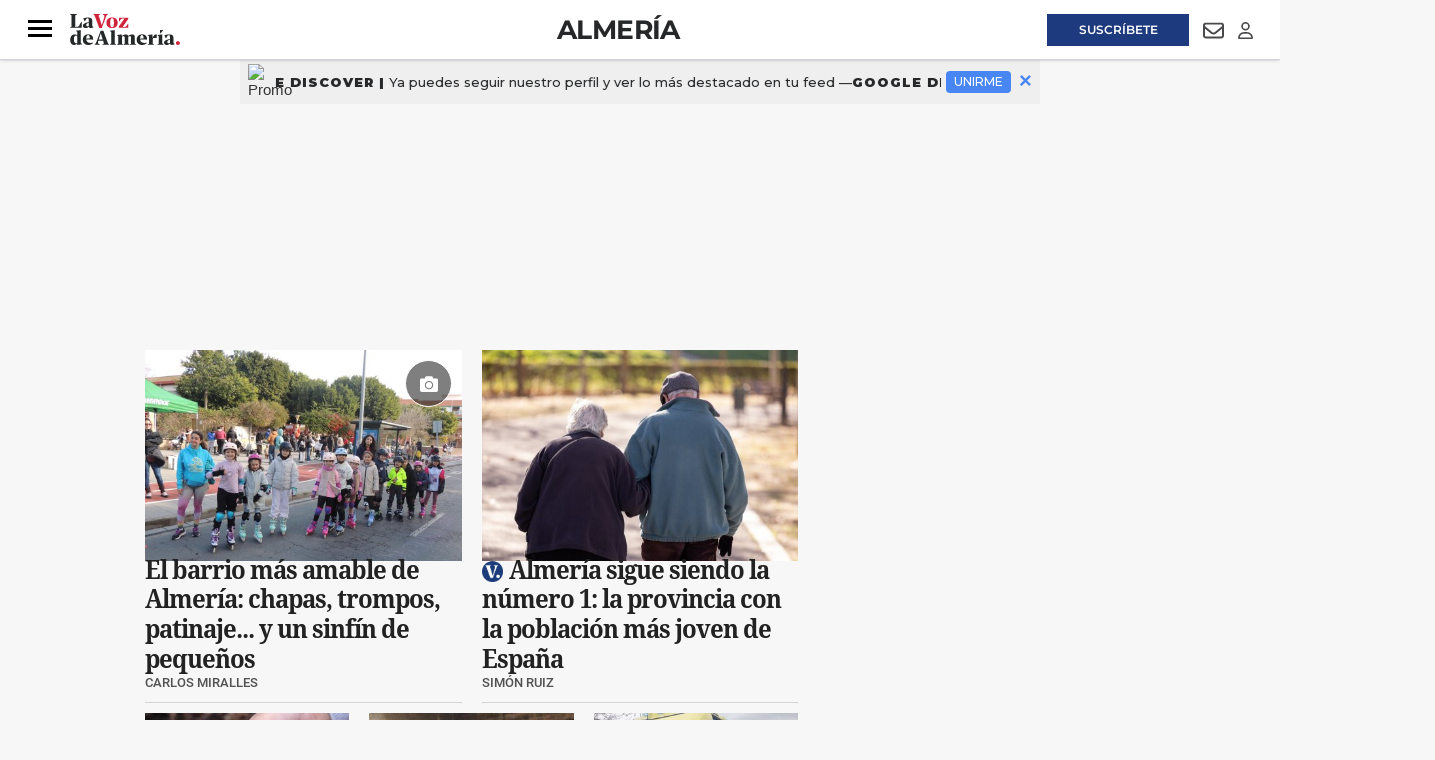

--- FILE ---
content_type: text/html; charset=UTF-8
request_url: https://www.lavozdealmeria.com/almeria/
body_size: 35645
content:
<!DOCTYPE html>
<html lang="es">
    <head>
        <meta http-equiv="Content-Type" content="text/html; charset=utf-8" />
        <meta name="viewport" content="width=device-width, initial-scale=1, maximum-scale=5.0">
                        
<title>Almería | Noticias de la capital de Almería | La Voz de Almería</title>
<meta name="title" content="Almería | Noticias de la capital de Almería | La Voz de Almería" />
<meta name="description" content="Noticias y actualidad de Almería. Información de última hora, deportes, ocio, eventos y vida local en el periódico más leído de Almería" />
<meta name="keywords" content="Noticias y actualidad de Almería. Información de última hora, deportes, ocio, eventos y vida local en el periódico más leído de Almería, almeria" />
<meta name="language" content="es" />
<meta name="contributor" content="La Voz de Almería" />
<meta name="publisher" content="La Voz de Almería" />
<meta name="rating" content="General" />
<meta name="google-site-verification" content="" />
<meta name="author" content="La Voz de Almería" />
<meta name="owner" content="La Voz de Almería" />
<meta name="robots" content="index,follow" />
<meta name="locality" content="Almería" />
<meta http-equiv="Cache-control" content="max-age=120,must-revalidate" />
<meta property="og:title" content="Almería | Noticias de la capital de Almería | La Voz de Almería" />
<meta property="og:description" content="Noticias y actualidad de Almería. Información de última hora, deportes, ocio, eventos y vida local en el periódico más leído de Almería" />
<meta property="og:image" content="" />
<meta property="og:type" content="website" />
<meta property="og:url" content="https://www.lavozdealmeria.com/almeria/" />
<meta property="og:site_name" content="" />
<meta property="og:locale" content="es" />
<meta name="twitter:url" content="https://www.lavozdealmeria.com/almeria/" />
<meta name="twitter:card" content="summary" />
<meta name="twitter:site" content="@lavozdealmeria" />
<meta name="twitter:title" content="Almería | Noticias de la capital de Almería | La Voz de Almería" />
<meta name="twitter:description" content="Noticias y actualidad de Almería. Información de última hora, deportes, ocio, eventos y vida local en el periódico más leído de Almería" />
<meta name="publisuites-verify-code" content="aHR0cHM6Ly93d3cubGF2b3pkZWFsbWVyaWEuY29t" />
<link rel="alternate" type="application/rss+xml" href="https://www.lavozdealmeria.com/rss/home.xml" />
<link rel="alternate" type="application/rss+xml" href="https://www.lavozdealmeria.com/rss/almeria.xml" />
<link rel="canonical" href="https://www.lavozdealmeria.com/almeria/" />
                    <link rel="stylesheet" type="text/css" href="/assets/screen.da9a95362caa6e408e33.css?1765374424"/>

            <script>
        {}
    </script>
    <script>
    var width = screen.width;
    function isMobileDevice(){
        if(typeof window.ontouchstart !== 'undefined' && width <= 1024){
            return 'mobile';
        }else{
            return 'desktop';
        }
    }
    var platform = isMobileDevice();

    dataLayer = (function(){
        return [{
            "ads_enabled": 1,
            "sponsored": 0,
            "layout": "subhome",
            "categoria_id": "2",
            "categoria": "almeria",
            "platform": platform
        }];
    })();
</script>

    <!-- Begin Analytics -->
<script type="didomi/javascript" src="https://www.googletagmanager.com/gtag/js?id=G-JJZ5Y8KBLS"></script>
<script>
    window.dataLayer = window.dataLayer || [];
    function gtag(){dataLayer.push(arguments);}
    gtag('js', new Date());
    gtag('config', 'G-JJZ5Y8KBLS', { send_page_view: false });
</script>
<!-- End Analytics -->
<!-- Begin Comscore -->
<script>
    var _comscore = _comscore || [];
    _comscore.push({c1: '2', c2: '26756434', cs_ucfr: '1'});
</script>
<script async src="https://sb.scorecardresearch.com/beacon.js"></script>
<!-- End Comscore -->
<!-- Begin Marfeel -->
<script type="text/javascript">
    function e(e){var t=!(arguments.length>1&&void 0!==arguments[1])||arguments[1],c=document.createElement("script");c.src=e,t?c.type="module":(c.async=!0,c.type="text/javascript",c.setAttribute("nomodule",""));var n=document.getElementsByTagName("script")[0];n.parentNode.insertBefore(c,n)}function t(t,c,n){var a,o,r;null!==(a=t.marfeel)&&void 0!==a||(t.marfeel={}),null!==(o=(r=t.marfeel).cmd)&&void 0!==o||(r.cmd=[]),t.marfeel.config=n,t.marfeel.config.accountId=c;var i="https://sdk.mrf.io/statics";e("".concat(i,"/marfeel-sdk.js?id=").concat(c),!0),e("".concat(i,"/marfeel-sdk.es5.js?id=").concat(c),!1)}!function(e,c){var n=arguments.length>2&&void 0!==arguments[2]?arguments[2]:{};t(e,c,n)}
    (window, 3268, {});
</script>
<!-- End Marfeel -->
<!-- Begin GFK -->
<script>
    var gfkS2sConf = {
        media: 'LavozdealmeriaWeb',
        url: 'https://es-config.sensic.net/s2s-web.js',
        type: 'WEB',
        logLevel: 'none'
    };
    (function(w, d, c, s, id, v) {
        w.gfkS2sConf = c;
        w[id] = {};
        w[id].agents = [];
        var api = ["playStreamLive", "playLive", "playStreamOnDemand", "playVOD", "stop", "skip", "screen", "volume", "impression"];
        w.gfks = (function() {
            function f(sA, e, cb) {
                return function() {
                    sA.p = cb();
                    sA.queue.push({
                        f: e,
                        a: arguments
                    });
                };
            }

            function s(c, pId, cb) {
                var sA = {
                    queue: [],
                    config: c,
                    cb: cb,
                    pId: pId
                };
                for (var i = 0; i < api.length; i++) {
                    var e = api[i];
                    sA[e] = f(sA, e, cb);
                }
                return sA;
            }
            return s;
        }());
        w[id].getAgent = function(cb, pId) {
            var a = {
                a: new w.gfks(c, pId || "", cb || function() {
                    return 0;
                })
            };

            function g(a, e) {
                return function() {
                    return a.a[e].apply(a.a, arguments);
                }
            }
            for (var i = 0; i < api.length; i++) {
                var e = api[i];
                a[e] = g(a, e);
            }
            w[id].agents.push(a);
            return a;
        };
        var lJS = function (eId, url) {
            var tag = d.createElement(s);
            var el = d.getElementsByTagName(s)[0];
            tag.id = eId;
            tag.async = true;
            tag.type = 'text/javascript';
            tag.src = url;
            tag.setAttribute('crossorigin', 'anonymous');
            el.parentNode.insertBefore(tag, el);
        };
        
        lJS(id, c.url);
    })(window, document, gfkS2sConf, 'script', 'gfkS2s', 'visUrl');
</script>
<!-- End GFK -->
<!-- Begin Didomi -->
<script type="text/javascript">(function(){function r(e){if(!window.frames[e]){if(document.body&&document.body.firstChild){var t=document.body;var n=document.createElement("iframe");n.style.display="none";n.name=e;n.title=e;t.insertBefore(n,t.firstChild)}else{setTimeout(function(){r(e)},5)}}}function e(n,a,o,s,c){function e(e,t,n,r){if(typeof n!=="function"){return}if(!window[a]){window[a]=[]}var i=false;if(c){i=c(e,r,n)}if(!i){window[a].push({command:e,version:t,callback:n,parameter:r})}}e.stub=true;e.stubVersion=2;function t(r){if(!window[n]||window[n].stub!==true){return}if(!r.data){return}var i=typeof r.data==="string";var e;try{e=i?JSON.parse(r.data):r.data}catch(t){return}if(e[o]){var a=e[o];window[n](a.command,a.version,function(e,t){var n={};n[s]={returnValue:e,success:t,callId:a.callId};if(r.source){r.source.postMessage(i?JSON.stringify(n):n,"*")}},a.parameter)}}if(typeof window[n]!=="function"){window[n]=e;if(window.addEventListener){window.addEventListener("message",t,false)}else{window.attachEvent("onmessage",t)}}}e("__uspapi","__uspapiBuffer","__uspapiCall","__uspapiReturn");r("__uspapiLocator");e("__tcfapi","__tcfapiBuffer","__tcfapiCall","__tcfapiReturn");r("__tcfapiLocator");(function(e){var t=document.createElement("link");t.rel="preconnect";t.as="script";var n=document.createElement("link");n.rel="dns-prefetch";n.as="script";var r=document.createElement("script");r.id="spcloader";r.type="text/javascript";r["async"]=true;r.charset="utf-8";var i="https://sdk.privacy-center.org/"+e+"/loader.js?target="+document.location.hostname;if(window.didomiConfig&&window.didomiConfig.user){var a=window.didomiConfig.user;var o=a.country;var s=a.region;if(o){i=i+"&country="+o;if(s){i=i+"&region="+s}}}t.href="https://sdk.privacy-center.org/";n.href="https://sdk.privacy-center.org/";r.src=i;var c=document.getElementsByTagName("script")[0];c.parentNode.insertBefore(t,c);c.parentNode.insertBefore(n,c);c.parentNode.insertBefore(r,c)})("716307d4-bfe5-46f8-8445-c76e2169c7c4")})();</script>
<!-- End Didomi -->
<!-- Google Tag Manager -->
<script>(function(w,d,s,l,i){w[l]=w[l]||[];w[l].push({'gtm.start':
new Date().getTime(),event:'gtm.js'});var f=d.getElementsByTagName(s)[0],
j=d.createElement(s),dl=l!='dataLayer'?'&l='+l:'';j.async=true;j.src=
'https://www.googletagmanager.com/gtm.js?id='+i+dl;f.parentNode.insertBefore(j,f);
})(window,document,'script','dataLayer','GTM-K9DK823');</script>
<!-- End Google Tag Manager -->

    <script type="text/javascript" src="/assets/category.bundle.js?1765374424" defer></script>

    <script>
// Begin Comscore
class Comscore {
    configureNews(){}
    initialPageView(){}
    manualPageView(){
        window.COMSCORE.beacon({ c1: '2', c2: '26756434' })
    }
    readNotification(){}
}
// End Comscore
// Begin Marfeel
class Marfeel {
    configureNews(){}
    initialPageView(){}
    manualPageView(){
        window.marfeel.cmd.push([
            "compass",
            function (a) {
                a.trackNewPage();
            },
        ]);
    }
    readNotification(){}
}
// End Marfeel
// Begin GoogleAnalytics
class GoogleAnalytics {
    authorDimension = null;
    configureNews(section, author){
        this.authorDimension = author
    }
    initialPageView(){
        window.gtag('event', 'carga_pagina')
        if (this.authorDimension) {
            window.gtag('event', 'page_view', {
                author: this.authorDimension,
            })
        } else {
            window.gtag('event', 'page_view')
        }
    }
    manualPageView(){
        window.gtag('event', 'page_view')
    }
    readNotification(){
        window.gtag('event', 'lectura', {
            event_category: 'interaccion',
        })
    }
}
// End Analytics
// Begin GFK
class GFK {
    segments = {
       "home": ["/"],
       "almeria": ["/almeria/", "/almeria/*"],
       "provincia": ["/provincia/", "/provincia/*"],
       "deportes": ["/deportes/", "/deportes/*"],
       "ud-almeria": ["/ud-almeria/", "/ud-almeria/*"],
       "economia": ["/economia/", "/economia/*"],
       "sociedad": ["/sociedad/", "/sociedad/*"],
       "actualidad": ["/actualidad/", "/actualidad/*"],
       "vivir": ["/vivir/", "/vivir/*"],
       "opinion": ["/opinion/", "/opinion/*"],
       "agricultura2000": ["/agricultura2000/", "/agricultura2000/*"],
       "pequealmeria": ["/pequealmeria/", "/pequealmeria/*"],
       "motor": ["/deportes/motor/", "/deportes/motor/*"],
       "recetas-y-gastronomia": ["/la-foodineta/gastronomia/", "/la-foodineta/gastronomia/*"],
       "el-contador-cofrade": ["/vivir/el-contador-cofrade/", "/vivir/el-contador-cofrade/*"],
       "agenda": ["/agenda/", "/agenda/*"],
       "el-club-de-la-voz": ["/club/", "/club/*"],
       "esquela-de-almeria": ["/obituarios/esquelas/", "/obituarios/esquelas/*"],
       "galerias-de-fotos": ["/galeria/", "/galeria/*"],
       "videos": ["/video/", "/video/*"],
       "temas": ["/temas/*"],
       "la-foodineta": ["/la-foodineta/", "/la-foodineta/*"]
    };
    guessSegment(){
        for (const [segment, urls] of Object.entries(this.segments)){
            let guessed = "";
            urls.forEach((url) => {
                if (url.endsWith("*")) {
                    if (location.pathname.startsWith(url.substring(0, url.length - 1))){
                        guessed = segment;
                    }
                } else if (location.pathname === url){
                    guessed = segment;
                }
            });
            if (guessed != "") {
               return guessed;
            }
        }
        return "";
    }
    configureNews(){}
    initialPageView(){
        this.manualPageView()
    }
    manualPageView(){
        window.gfkS2s.getAgent().impression('default', {
            c1: 'lavozdealmeria.com',
            c2: this.guessSegment(),
            brandname: 'Lavozdealmeria',
            productname: 'Lavozdealmeria',
        })
    }
    readNotification(){}
}
// End GFK
// Begin La integrationsLaVoz
class integrationsLaVoz {
    dbg = true;
    section = null;
    author = null;
    segments_news = {
        A2000_NOT: ["/agricultura2000/*"],
        ACTUALIDAD_NOT: ["/actualidad/*"],
        ALMERIA_NOT: ["/almeria/*"],
        DEPORTES_NOT: ["/deportes/*"],
        ECONOMIA_NOT: ["/economia/*"],
        FOODINETA_NOT: ["/la-foodineta/*"],
        GALERIA_GAL: ["/galerias/*"],
        MOTOR_NOT: ["/deportes/motor/*"],
        OPINION_NOT: ["/opinion/*"],
        PEQUEALMERIA_NOT: ["/pequealmeria/*"],
        RECETAS_RECETA: ["/la-foodineta/gastronomia/*"],
        SOCIEDAD_NOT: ["/sociedad/*"],
        TV_NOT: ["/series-y-tv/*"],
        UDALMERIA_NOT: ["/ud-almeria/*"],
        VIDEO_VID: ["/video/*"],
        VIVIR_NOT: ["/vivir/*"],
    };
    segments_cat = {
        A2000_SEC: ["/agricultura2000/"],
        ACTUALIDAD_SEC: ["/actualidad/"],
        ALMERIA_SEC: ["/almeria/"],
        CONTADORCOFRADE_SEC: ["/vivir/el-contador-cofrade/"],
        DEPORTES_SEC: ["/deportes/"],
        DEPORTES_SUBSEC: ["/deportes/*"],
        ECONOMIA_SEC: ["/economia/"],
        FOODINETA_SEC: ["/la-foodineta/"],
        GALERIA_SEC: ["/galeria/"],
        MOTOR_SEC: ["/deportes/motor/"],
        OPINION_SEC: ["/opinion/"],
        PEQUEALMERIA_SEC: ["/pequealmeria/"],
        RECETAS_SEC: ["/la-foodineta/gastronomia/"],
        SOCIEDAD_SEC: ["/sociedad/"],
        TV_SEC: ["/series-y-tv/"],
        UDALMERIA_SEC: ["/ud-almeria/"],
        VIDEO_SEC: ["/video/"],
        VIVIR_SEC: ["/vivir/"],
    };
    guessSegment(isCategory){
        let guessed = "";
        const segments = (isCategory) ? this.segments_cat : this.segments_news;
        for (const [segment, urls] of Object.entries(segments)){
            urls.forEach((url) => {
                if (url.endsWith("*")) {
                    if (location.pathname.startsWith(url.substring(0, url.length - 1))){
                        guessed = segment;
                    }
                } else if (location.pathname === url){
                    guessed = segment;
                }
            });
        }
        return guessed;
    };
    getSubdomain(url){
        let domain = url;
        if (url.includes("://")) {
            domain = url.split('://')[1];
        }
        const subdomain = domain.split('.')[0];
        return subdomain;
    };
    isPublic(){
        return !integrations.getSubdomain(location.host).includes('admin');
    };
    integrations = [new Comscore(), new Marfeel(), new GoogleAnalytics(), new GFK()];
    setNewsInfo(section, author) {
        this.section = section;
        this.author = author;
        this.configureNews(section,author);
    };
    configureNews() {
        if (this.isPublic()) {
            this.integrations.forEach((integration) => {
                try {
                    integration.configureNews(this.section, this.author);
                    this.dbg && console.log(`configureNews executed for ${integration.constructor.name}`);
                } catch (error) {
                    console.warn(`configureNews failed for ${integration.constructor.name}`, error);
                }
            });
        }
    };
    initialPageView() {
        if (this.isPublic()) {
            this.integrations.forEach((integration) => {
                try {
                    integration.initialPageView();
                    this.dbg && console.log(`initialPageView executed for ${integration.constructor.name}`);
                } catch (error) {
                    console.warn(`initialPageView failed for ${integration.constructor.name}`, error);
                }
            });
        }
    };
    manualPageView() {
        if (this.isPublic()) {
            this.integrations.forEach((integration) => {
                try {
                    integration.manualPageView();
                    this.dbg && console.log(`manualPageView executed for ${integration.constructor.name}`);
                } catch (error) {
                    console.warn(`manualPageView failed for ${integration.constructor.name}`, error);
                }
            });
        }
    };
    readNotification() {
        if (this.isPublic()) {
            this.integrations.forEach((integration) => {
                try {
                    integration.readNotification();
                    this.dbg && console.log(`readNotification executed for ${integration.constructor.name}`);
                } catch (error) {
                    console.warn(`readNotification failed for ${integration.constructor.name}`, error);
                }
            });
        }
    };
}
// End La Voz
var integrations = new integrationsLaVoz();
integrations.initialPageView();
</script>
<!-- Begin ads -->
<script>
    window.r89 = {
        pageConfig: {
            callAds: [],
            pushAd(id, name, config) {
                r89.pageConfig.callAds.push([id, name, config]);
            },
            pushAds() {
                r89.pushAdsCalled = true;
            },
            targetingKeys: {}
        }
    };

    if (window.dataLayer && Array.isArray(window.dataLayer)) {
        const mergedData = Object.assign({}, ...window.dataLayer);
        r89.pageConfig.targetingKeys = {
            categoria: mergedData.categoria || [integrations.guessSegment(true)],
            subcategoria: mergedData.subcategoria || null,
            categoria_id: mergedData.categoria_id || null,
            subcategoria_id: mergedData.subcategoria_id || null,
            keywords: mergedData.keywords || null,
            firma: mergedData.firma || null,
            noticia_id: mergedData.noticia_id || null,
            layout: mergedData.layout || null,
            mediatype: Array.isArray(mergedData.mediatype) ? mergedData.mediatype.join(',') : null,
            accesstype: mergedData.accesstype || null,
            platform: mergedData.platform || null
        };
    } else {
        r89.pageConfig.targetingKeys = {
            section: [integrations.guessSegment(true)]
        };
    }
    if (['/radios/','/tu-voz/'].indexOf(location.pathname) === -1 && integrations.isPublic()){
        var scriptTag = document.createElement('script');
            scriptTag.type = 'text/javascript';
            scriptTag.async = true;
            scriptTag.src = "https://tags.refinery89.com/lavozdealmeriacom.js";
        var s = document.getElementsByTagName('script')[0];
            s.parentNode.insertBefore(scriptTag, s);
    }
</script>
<!-- End ads -->

                
                            

    <script type="application/ld+json">
{
    "@context":"http://schema.org",
    "@type":"Organization",
    "url": "https://www.lavozdealmeria.com/",
    "name":"La voz de Almería",
    "image":{
        "@type":"ImageObject",
        "url":"",
        "height":600,
        "width":60
    }
}
</script>
<link rel="preload" href="https://www.lavozdealmeria.com/static/css/custom.min.css" as="style">
<link rel="stylesheet" type="text/css" href="https://www.lavozdealmeria.com/static/css/custom.min.css" onload="this.onload=null;this.rel='stylesheet'">


<script src="https://ajax.googleapis.com/ajax/libs/jquery/3.6.3/jquery.min.js"></script>
<style>
    body.wf-editor .c-header {z-index:3}
    body.wf-editor .c-nav__wrap__search button {background-color: #9a9898;}      
    body.wf-editor .c-header__middle__links, body.wf-editor .c-header__links {overflow:initial;width:100%;}
    body.wf-editor .c-header.c-header--section .c-header__middle, body.wf-editor .c-header.c-header--section .c-header__aside--links__right {position:absolute;}
    body.wf-editor #mens-fidelizacion1 {display:none}
</style>
<link rel="apple-touch-icon" sizes="180x180" href="https://imagenes.lavozdealmeria.com/uploads/2024/12/11/67596a435c743.png">
<link rel="icon" type="image/png" sizes="32x32" href="https://imagenes.lavozdealmeria.com/uploads/2024/12/11/67596a3d24d60.png">
<link rel="icon" type="image/png" sizes="16x16" href="https://imagenes.lavozdealmeria.com/uploads/2024/12/11/67596a35939c6.png">
    <link rel="shortcut icon" type="image/x-icon" href="/favicon.ico">
    </head>
    <body     
    class="page-category section-almeria"
>
                    <!-- Google Tag Manager (noscript) -->
<noscript><iframe src="https://www.googletagmanager.com/ns.html?id=GTM-K9DK823"
height="0" width="0" style="display:none;visibility:hidden"></iframe></noscript>
<!-- End Google Tag Manager (noscript) -->
                            <div id="x01" class="c-add-wall c-add-wall-top"></div>


        
                          


<header class="c-header c-header--section">  
  
   
    <div class="c-header__top">
        <div class="o-container">
               
            <div class="c-header__aside--links__content c-header__aside--links__left">
                <button class="c-header__aside__link c-header__aside__link--newsletter c-header__aside__link--search" data-type="search">
                    <svg class="c-header__search__icon" aria-label="Buscar" focusable="false" role="img" xmlns="http://www.w3.org/2000/svg" viewBox="0 0 512 512" width="21">
                        <path fill="currentColor" d="M505 442.7L405.3 343c-4.5-4.5-10.6-7-17-7H372c27.6-35.3 44-79.7 44-128C416 93.1 322.9 0 208 0S0 93.1 0 208s93.1 208 208 208c48.3 0 92.7-16.4 128-44v16.3c0 6.4 2.5 12.5 7 17l99.7 99.7c9.4 9.4 24.6 9.4 33.9 0l28.3-28.3c9.4-9.4 9.4-24.6.1-34zM208 336c-70.7 0-128-57.2-128-128 0-70.7 57.2-128 128-128 70.7 0 128 57.2 128 128 0 70.7-57.2 128-128 128z"></path>
                    </svg>                       
                    <svg class="c-header__search__icon--close" aria-label="Cerrar" focusable="false" role="img" xmlns="http://www.w3.org/2000/svg" viewBox="0 0 384 512" width="21">
                       <path fill="currentColor" d="M342.6 150.6c12.5-12.5 12.5-32.8 0-45.3s-32.8-12.5-45.3 0L192 210.7 86.6 105.4c-12.5-12.5-32.8-12.5-45.3 0s-12.5 32.8 0 45.3L146.7 256 41.4 361.4c-12.5 12.5-12.5 32.8 0 45.3s32.8 12.5 45.3 0L192 301.3 297.4 406.6c12.5 12.5 32.8 12.5 45.3 0s12.5-32.8 0-45.3L237.3 256 342.6 150.6z"/>
                    </svg>                   
                </button>               
               <a class="c-header__aside__link c-header__aside__link--newsletter" href="/radios/">
                    <svg aria-hidden="true" focusable="false" width="18" xmlns="http://www.w3.org/2000/svg" viewBox="0 0 576 512">
                        <path fill="currentColor" d="M80.3 44C69.8 69.9 64 98.2 64 128s5.8 58.1 16.3 84c6.6 16.4-1.3 35-17.7 41.7s-35-1.3-41.7-17.7C7.4 202.6 0 166.1 0 128S7.4 53.4 20.9 20C27.6 3.6 46.2-4.3 62.6 2.3S86.9 27.6 80.3 44zM555.1 20C568.6 53.4 576 89.9 576 128s-7.4 74.6-20.9 108c-6.6 16.4-25.3 24.3-41.7 17.7S489.1 228.4 495.7 212c10.5-25.9 16.3-54.2 16.3-84s-5.8-58.1-16.3-84C489.1 27.6 497 9 513.4 2.3s35 1.3 41.7 17.7zM352 128c0 23.7-12.9 44.4-32 55.4V480c0 17.7-14.3 32-32 32s-32-14.3-32-32V183.4c-19.1-11.1-32-31.7-32-55.4c0-35.3 28.7-64 64-64s64 28.7 64 64zM170.6 76.8C163.8 92.4 160 109.7 160 128s3.8 35.6 10.6 51.2c7.1 16.2-.3 35.1-16.5 42.1s-35.1-.3-42.1-16.5c-10.3-23.6-16-49.6-16-76.8s5.7-53.2 16-76.8c7.1-16.2 25.9-23.6 42.1-16.5s23.6 25.9 16.5 42.1zM464 51.2c10.3 23.6 16 49.6 16 76.8s-5.7 53.2-16 76.8c-7.1 16.2-25.9 23.6-42.1 16.5s-23.6-25.9-16.5-42.1c6.8-15.6 10.6-32.9 10.6-51.2s-3.8-35.6-10.6-51.2c-7.1-16.2 .3-35.1 16.5-42.1s35.1 .3 42.1 16.5z"/>
                    </svg>
                    <span>Emisoras</span>
                </a>
            </div> 
                        <div class="c-header__links">
                <div><aside class="c-header__aside">
    <div class="o-container">
        <p class="c-header__aside__title">
            
        <span>destacado</span></p>
        <ul class="c-header__aside__list">
            
        <li>
                
            <a class="c-header__aside__item" href="https://www.lavozdealmeria.com/almeria/sucesos/442028/muere-carnavalero-almeriense-40-anos-plena-actuacion.html" title="David, el carnavalero almeriense de solo 40 años que ha fallecido en plena actuación">luto en el carnaval </a></li><li>
                
            <a class="c-header__aside__item" href="https://www.lavozdealmeria.com/almeria/universidad-de-almeria/441650/andalucia-almeria-investigadores-ual-patentan-metodo-aumentar-tamano-microalgas-conservarlas.html" title="Investigadores de la UAL patentan un método para aumentar el tamaño de las microalgas y conservarlas">investigadores ual </a></li><li>
                
            <a class="c-header__aside__item" href="https://www.lavozdealmeria.com/galerias/441658/dia-partido-jamas-olvidara-don-guillermo-blanes.html" title="Fue el día y el partido que jamás olvidará don Guillermo Blanes">homenaje blanes </a></li><li>
                
            <a class="c-header__aside__item" href="https://www.lavozdealmeria.com/opinion/441948/pueblo-almeria-condenado-renfe-psoe-pp.html" title="El pueblo de Almería ‘condenado’ por Renfe, PSOE y PP">carta del director</a></li><li>
                
            <a class="c-header__aside__item" href="https://www.lavozdealmeria.com/provincia/nijar/441715/carta-amor-andres-suarez-cabo-gata-ultima-cancion-san-jose-almeria.html" title="El pueblo del Cabo de Gata que enamora al cantante Andrés Suárez y al que dedica su nueva canción">ANDRÉS SUÁREZ Y EL CABO </a></li></ul>
    </div>
</aside></div>
            </div>          
            
            <div class="c-header__aside--links__content c-header__aside--links__right">
                   
                <a class="c-header__aside__link c-header__aside__link--suscripcion" href="/suscripciones.html?utm_source=botonsuperior">
                    <span>Suscríbete</span>
                </a>
                                <a class="c-header__aside__link c-header__aside__link--newsletter" href="/accounts-newsletters.html">
                    <svg aria-hidden="true" focusable="false" width="21" role="img" xmlns="http://www.w3.org/2000/svg" viewBox="0 0 512 512">
                        <path fill="currentColor" d="M64 112c-8.8 0-16 7.2-16 16v22.1L220.5 291.7c20.7 17 50.4 17 71.1 0L464 150.1V128c0-8.8-7.2-16-16-16H64zM48 212.2V384c0 8.8 7.2 16 16 16H448c8.8 0 16-7.2 16-16V212.2L322 328.8c-38.4 31.5-93.7 31.5-132 0L48 212.2zM0 128C0 92.7 28.7 64 64 64H448c35.3 0 64 28.7 64 64V384c0 35.3-28.7 64-64 64H64c-35.3 0-64-28.7-64-64V128z"></path>
                    </svg>
                    <span class="sr-only">Newsletter</span>
                </a>
                <button class="c-header__aside__link c-header__aside__link--newsletter" id="piano-user-login">
                    <svg aria-hidden="true" focusable="false" data-prefix="far" data-icon="user" class="svg-inline--fa fa-user" width="15" height="17" role="img" xmlns="http://www.w3.org/2000/svg" viewBox="0 0 448 512">
                        <path fill="currentColor" d="M304 128a80 80 0 1 0 -160 0 80 80 0 1 0 160 0zM96 128a128 128 0 1 1 256 0A128 128 0 1 1 96 128zM49.3 464H398.7c-8.9-63.3-63.3-112-129-112H178.3c-65.7 0-120.1 48.7-129 112zM0 482.3C0 383.8 79.8 304 178.3 304h91.4C368.2 304 448 383.8 448 482.3c0 16.4-13.3 29.7-29.7 29.7H29.7C13.3 512 0 498.7 0 482.3z"></path>
                    </svg>
                    <span class="sr-only">Login</span>
                </button>
                <button class="c-header__aside__link c-header__aside__link--newsletter" id="piano-user-logged" style="display:none;">
                    <svg aria-hidden="true" focusable="false" data-prefix="fas" data-icon="user" class="svg-inline--fa fa-user" width="15" height="17" role="img" xmlns="http://www.w3.org/2000/svg" viewBox="0 0 448 512">
                        <path fill="currentColor" d="M224 256A128 128 0 1 0 224 0a128 128 0 1 0 0 256zm-45.7 48C79.8 304 0 383.8 0 482.3C0 498.7 13.3 512 29.7 512H418.3c16.4 0 29.7-13.3 29.7-29.7C448 383.8 368.2 304 269.7 304H178.3z"></path>
                    </svg>
                </button>
            </div>            
        </div>        
    </div> 
       
    <div class="c-header__top--search ">
        <form action="/search/" class="c-nav__wrap__search" target="_top">
            <input type="text" name="query" id="search_input" placeholder="Buscar...">
            <button class="btn" type="submit">
                <span>Buscar</span>
            </button>
        </form>
    </div>   
        <!-- PIANO USER PANEL -->
    <div id="piano-user-panel" style="display: none;">
        
    </div>
    <div class="c-header__middle o-container">
        <button class="c-header__nav-btn" data-type="menu" aria-expanded="false" tabindex="1" role="button"
aria-label="Abrir o cerrar menú de navegación" >
            <div class="hamburger-box">
                <div class="hamburger-inner"></div>
            </div>
            <span class="sr-only">Menú</span>
        </button>
                    <span class="c-header__brand">
               
                <a href="/" title="La Voz de Almeria" class="c-header__brand" tabindex="2">
                    <img src="https://imagenes.lavozdealmeria.com/uploads/2024/12/10/6758581d79f82.svg" width="100%" height="auto" title="La Voz de Almeria" alt="La Voz de Almeria">                
                </a>      
                    </span>
                            <h1 class="c-title-section__name"><a href="/almeria/" title="Almería" tabindex="3">Almería</a></h1>
                            <div class="c-header__middle__links">
            <div><nav class="c-header__nav c-header__nav-bottom">
    
<a href="https://www.lavozdealmeria.com/almeria/" title="Almería">Almería</a><a href="https://www.lavozdealmeria.com/provincia/" title="Provincia">Provincia</a><a href="https://www.lavozdealmeria.com/ud-almeria/" title="UD Almería">UD Almería</a><a href="https://www.lavozdealmeria.com/agricultura2000/" title="Agricultura2000">Agricultura2000</a><a href="https://www.lavozdealmeria.com/economia/" title="Economía">Economía</a><a href="https://www.lavozdealmeria.com/vivir/" title="Vivir">Vivir</a></nav></div>  
       </div>       
    </div>  
</header>
   
<script>   
    //Search top toggle
    var search = document.querySelectorAll('[data-type="search"]');
    for (var i = 0, len = search.length; i < len; i++) {
      search[i].onclick = function() {       

        if (document.body.classList) {
          document.body.classList.toggle("open-search");
        } else {
          // For IE9
          var classes = this.className.split(" ");
          var i = classes.indexOf("open-search");

          if (i >= 0)
            this.splice(i, 1);
          else
            classes.push("open-search");
          this.className = classes.join(" ");
        }
      };
      
    }

    //Status scroll
    var ScrollPage = 0;  
    var header = document.querySelector(".c-header");     

    window.addEventListener("scroll", function() { 
    var pos = window.pageYOffset || document.documentElement.scrollTop;    
   
    if(ScrollPage > 85) {
        header.classList.add("c-header__sticky");      
    }
    else {
        header.classList.remove("c-header__sticky");        
    }

    ScrollPage = pos;
    }, false);   
</script>
<div id="suscripcion-push"></div>
<div id="mens-fidelizacion1"></div>

                  <nav class="c-nav">
            <div class="o-container">
                                    <div><div class="c-nav__wrap">
    <form action="/search/" class="c-nav__wrap__search" target="_top">
        <input type="text" name="query" id="search_input" placeholder="Buscar...">
        <button class="btn" type="submit">
            <span>Buscar</span>
        </button>
    </form>
    <div class="c-nav__wrap__menu" aria-label="Menú principal" role="navigation" itemscope="itemscope" itemtype="https://schema.org/SiteNavigationElement">
        <ul role="menu">
            
            
            
            
            
        <li class="c-nav__highlight " itemprop="name" role="menuitem">
            
                
            <a class="c-nav__hightlight__item " itemprop="url" href="https://www.lavozdealmeria.com/suscripciones.html?utm_source=botonlateral" title="Suscríbete" aria-label="SUSCRíbete">SUSCRíbete</a></li><li class="c-nav__wrap__menu__item " itemprop="name">
            
                <div>
                    
                <a itemprop="url" href="https://www.lavozdealmeria.com/almeria/" title="Almería" aria-label="Almería">Almería</a></div>
                <button class="c-nav__wrap__menu__btn first-level" aria-label="Abrir">
                    <svg xmlns="http://www.w3.org/2000/svg" viewbox="0 0 256 512" width="20" height="20">
    <path fill="currentColor" d="M64 448c-8.188 0-16.38-3.125-22.62-9.375c-12.5-12.5-12.5-32.75 0-45.25L178.8 256L41.38 118.6c-12.5-12.5-12.5-32.75 0-45.25s32.75-12.5 45.25 0l160 160c12.5 12.5 12.5 32.75 0 45.25l-160 160C80.38 444.9 72.19 448 64 448z"></path>
</svg>
                    <span class="sr-only">Abrir</span>
                </button>
                <ul class="c-nav__wrap__menu__subitem" itemscope="navigation" itemtype="https://schema.org/SiteNavigationElement">
                    
                <li itemprop="name" role="menuitem">
                        
                    <a itemprop="url" href="https://www.lavozdealmeria.com/almeria/ayuntamientos/" title="Almería-Ayuntamientos" aria-label="Ayuntamientos">Ayuntamientos</a></li><li itemprop="name" role="menuitem">
                        
                    <a itemprop="url" href="https://www.lavozdealmeria.com/almeria/politica/" title="Almería-Política" aria-label="Política">Política</a></li><li itemprop="name" role="menuitem">
                        
                    <a itemprop="url" href="https://www.lavozdealmeria.com/almeria/sucesos/" title="Almería-Sucesos" aria-label="Sucesos">Sucesos</a></li></ul>
            </li><li class="c-nav__wrap__menu__item " itemprop="name">
            
                <div>
                    
                <a itemprop="url" href="https://www.lavozdealmeria.com/provincia/" title="Provincia" aria-label="Provincia">Provincia</a></div>
                <button class="c-nav__wrap__menu__btn first-level" aria-label="Abrir">
                    <svg xmlns="http://www.w3.org/2000/svg" viewbox="0 0 256 512" width="20" height="20">
    <path fill="currentColor" d="M64 448c-8.188 0-16.38-3.125-22.62-9.375c-12.5-12.5-12.5-32.75 0-45.25L178.8 256L41.38 118.6c-12.5-12.5-12.5-32.75 0-45.25s32.75-12.5 45.25 0l160 160c12.5 12.5 12.5 32.75 0 45.25l-160 160C80.38 444.9 72.19 448 64 448z"></path>
</svg>
                    <span class="sr-only">Abrir</span>
                </button>
                <ul class="c-nav__wrap__menu__subitem" itemscope="navigation" itemtype="https://schema.org/SiteNavigationElement">
                    
                <li itemprop="name" role="menuitem">
                        
                    <a itemprop="url" href="https://www.lavozdealmeria.com/provincia/adra/" title="Provincia-Adra" aria-label="Adra">Adra</a></li><li itemprop="name" role="menuitem">
                        
                    <a itemprop="url" href="https://www.lavozdealmeria.com/provincia/albox/" title="Provincia-Albox" aria-label="Albox">Albox</a></li><li itemprop="name" role="menuitem">
                        
                    <a itemprop="url" href="https://www.lavozdealmeria.com/provincia/carboneras/" title="Provincia-Carboneras" aria-label="Carboneras">Carboneras</a></li><li itemprop="name" role="menuitem">
                        
                    <a itemprop="url" href="https://www.lavozdealmeria.com/provincia/cuevas-del-almanzora/" title="Provincia-Cuevas del Almanzora" aria-label="Cuevas del Almanzora">Cuevas del Almanzora</a></li><li itemprop="name" role="menuitem">
                        
                    <a itemprop="url" href="https://www.lavozdealmeria.com/provincia/el-ejido/" title="Provincia-El Ejido" aria-label="El Ejido">El Ejido</a></li><li itemprop="name" role="menuitem">
                        
                    <a itemprop="url" href="https://www.lavozdealmeria.com/provincia/huercal-de-almeria/" title="Provincia-Huércal de Almería" aria-label="Huércal de Almería">Huércal de Almería</a></li><li itemprop="name" role="menuitem">
                        
                    <a itemprop="url" href="https://www.lavozdealmeria.com/provincia/huercal-overa/" title="Provincia-Huércal-Overa" aria-label="Huércal-Overa">Huércal-Overa</a></li><li itemprop="name" role="menuitem">
                        
                    <a itemprop="url" href="https://www.lavozdealmeria.com/provincia/nijar/" title="Provincia-Níjar" aria-label="Níjar">Níjar</a></li><li itemprop="name" role="menuitem">
                        
                    <a itemprop="url" href="https://www.lavozdealmeria.com/provincia/pulpi/" title="Provincia-Pulpí" aria-label="Pulpí">Pulpí</a></li><li itemprop="name" role="menuitem">
                        
                    <a itemprop="url" href="https://www.lavozdealmeria.com/provincia/roquetas-de-mar/" title="Provincia-Roquetas de Mar" aria-label="Roquetas de Mar">Roquetas de Mar</a></li><li itemprop="name" role="menuitem">
                        
                    <a itemprop="url" href="https://www.lavozdealmeria.com/provincia/vera/" title="Provincia-Vera" aria-label="VERA">VERA</a></li><li itemprop="name" role="menuitem">
                        
                    <a itemprop="url" href="https://www.lavozdealmeria.com/provincia/vicar/" title="Provincia-Vícar" aria-label="Vícar">Vícar</a></li></ul>
            </li><li class="c-nav__wrap__menu__item " itemprop="name">
            
                <div>
                    
                <a itemprop="url" href="https://www.lavozdealmeria.com/ud-almeria/" title="UD Almería" aria-label="UD Almería">UD Almería</a></div>
                <button class="c-nav__wrap__menu__btn first-level" aria-label="Abrir">
                    <svg xmlns="http://www.w3.org/2000/svg" viewbox="0 0 256 512" width="20" height="20">
    <path fill="currentColor" d="M64 448c-8.188 0-16.38-3.125-22.62-9.375c-12.5-12.5-12.5-32.75 0-45.25L178.8 256L41.38 118.6c-12.5-12.5-12.5-32.75 0-45.25s32.75-12.5 45.25 0l160 160c12.5 12.5 12.5 32.75 0 45.25l-160 160C80.38 444.9 72.19 448 64 448z"></path>
</svg>
                    <span class="sr-only">Abrir</span>
                </button>
                <ul class="c-nav__wrap__menu__subitem" itemscope="navigation" itemtype="https://schema.org/SiteNavigationElement">
                    
                <li itemprop="name" role="menuitem">
                        
                    <a itemprop="url" href="https://www.lavozdealmeria.com/ud-almeria/resultados/" title="UD Almería-Resultados" aria-label="Resultados">Resultados</a></li><li itemprop="name" role="menuitem">
                        
                    <a itemprop="url" href="https://www.lavozdealmeria.com/ud-almeria/jugadores/" title="UD Almería-Jugadores" aria-label="Jugadores">Jugadores</a></li></ul>
            </li><li class="c-nav__wrap__menu__item " itemprop="name" role="menuitem">
            
                
            <a itemprop="url" href="https://www.lavozdealmeria.com/deportes/" title="Deportes" aria-label="Deportes">Deportes</a></li><li class="c-nav__wrap__menu__item " itemprop="name">
            
                <div>
                    
                <a itemprop="url" href="https://www.lavozdealmeria.com/economia/" title="Economía" aria-label="Economía">Economía</a></div>
                <button class="c-nav__wrap__menu__btn first-level" aria-label="Abrir">
                    <svg xmlns="http://www.w3.org/2000/svg" viewbox="0 0 256 512" width="20" height="20">
    <path fill="currentColor" d="M64 448c-8.188 0-16.38-3.125-22.62-9.375c-12.5-12.5-12.5-32.75 0-45.25L178.8 256L41.38 118.6c-12.5-12.5-12.5-32.75 0-45.25s32.75-12.5 45.25 0l160 160c12.5 12.5 12.5 32.75 0 45.25l-160 160C80.38 444.9 72.19 448 64 448z"></path>
</svg>
                    <span class="sr-only">Abrir</span>
                </button>
                <ul class="c-nav__wrap__menu__subitem" itemscope="navigation" itemtype="https://schema.org/SiteNavigationElement">
                    
                <li itemprop="name" role="menuitem">
                        
                    <a itemprop="url" href="https://www.lavozdealmeria.com/economia/empleo/" title="Economía-Empleo" aria-label="Empleo">Empleo</a></li><li itemprop="name" role="menuitem">
                        
                    <a itemprop="url" href="https://www.lavozdealmeria.com/economia/empresas/" title="Economía-Empresas" aria-label="Empresas">Empresas</a></li><li itemprop="name" role="menuitem">
                        
                    <a itemprop="url" href="https://www.lavozdealmeria.com/economia/vivienda/" title="Economía-Vivienda" aria-label="Vivienda">Vivienda</a></li></ul>
            </li><li class="c-nav__wrap__menu__item " itemprop="name">
            
                <div>
                    
                <a itemprop="url" href="https://www.lavozdealmeria.com/obituarios/" title="Obituarios" aria-label="Obituarios">Obituarios</a></div>
                <button class="c-nav__wrap__menu__btn first-level" aria-label="Abrir">
                    <svg xmlns="http://www.w3.org/2000/svg" viewbox="0 0 256 512" width="20" height="20">
    <path fill="currentColor" d="M64 448c-8.188 0-16.38-3.125-22.62-9.375c-12.5-12.5-12.5-32.75 0-45.25L178.8 256L41.38 118.6c-12.5-12.5-12.5-32.75 0-45.25s32.75-12.5 45.25 0l160 160c12.5 12.5 12.5 32.75 0 45.25l-160 160C80.38 444.9 72.19 448 64 448z"></path>
</svg>
                    <span class="sr-only">Abrir</span>
                </button>
                <ul class="c-nav__wrap__menu__subitem" itemscope="navigation" itemtype="https://schema.org/SiteNavigationElement">
                    
                <li itemprop="name" role="menuitem">
                        
                    <a itemprop="url" href="https://www.lavozdealmeria.com/obituarios/esquelas/" title="Obituarios-Esquelas" aria-label="Esquelas">Esquelas</a></li></ul>
            </li><li class="c-nav__wrap__menu__item " itemprop="name">
            
                <div>
                    
                <a itemprop="url" href="https://www.lavozdealmeria.com/vivir/" title="Vivir" aria-label="Vivir">Vivir</a></div>
                <button class="c-nav__wrap__menu__btn first-level" aria-label="Abrir">
                    <svg xmlns="http://www.w3.org/2000/svg" viewbox="0 0 256 512" width="20" height="20">
    <path fill="currentColor" d="M64 448c-8.188 0-16.38-3.125-22.62-9.375c-12.5-12.5-12.5-32.75 0-45.25L178.8 256L41.38 118.6c-12.5-12.5-12.5-32.75 0-45.25s32.75-12.5 45.25 0l160 160c12.5 12.5 12.5 32.75 0 45.25l-160 160C80.38 444.9 72.19 448 64 448z"></path>
</svg>
                    <span class="sr-only">Abrir</span>
                </button>
                <ul class="c-nav__wrap__menu__subitem" itemscope="navigation" itemtype="https://schema.org/SiteNavigationElement">
                    
                <li itemprop="name" role="menuitem">
                        
                    <a itemprop="url" href="https://www.lavozdealmeria.com/vivir/cultura/" title="Vivir-Cultura" aria-label="Cultura">Cultura</a></li><li itemprop="name" role="menuitem">
                        
                    <a itemprop="url" href="https://www.lavozdealmeria.com/vivir/el-contador-cofrade/" title="Vivir-El Contador Cofrade" aria-label="El Contador Cofrade">El Contador Cofrade</a></li><li itemprop="name" role="menuitem">
                        
                    <a itemprop="url" href="https://www.lavozdealmeria.com/vivir/playas-de-almeria/" title="Vivir-Playas de Almería" aria-label="Playas">Playas</a></li><li itemprop="name" role="menuitem">
                        
                    <a itemprop="url" href="https://www.lavozdealmeria.com/vivir/turismo/" title="Vivir-Turismo" aria-label="Turismo">Turismo</a></li></ul>
            </li><li class="c-nav__wrap__menu__item " itemprop="name">
            
                <div>
                    
                <a itemprop="url" href="https://www.lavozdealmeria.com/la-foodineta/" title="La Foodineta" aria-label="La Foodineta">La Foodineta</a></div>
                <button class="c-nav__wrap__menu__btn first-level" aria-label="Abrir">
                    <svg xmlns="http://www.w3.org/2000/svg" viewbox="0 0 256 512" width="20" height="20">
    <path fill="currentColor" d="M64 448c-8.188 0-16.38-3.125-22.62-9.375c-12.5-12.5-12.5-32.75 0-45.25L178.8 256L41.38 118.6c-12.5-12.5-12.5-32.75 0-45.25s32.75-12.5 45.25 0l160 160c12.5 12.5 12.5 32.75 0 45.25l-160 160C80.38 444.9 72.19 448 64 448z"></path>
</svg>
                    <span class="sr-only">Abrir</span>
                </button>
                <ul class="c-nav__wrap__menu__subitem" itemscope="navigation" itemtype="https://schema.org/SiteNavigationElement">
                    
                <li itemprop="name" role="menuitem">
                        
                    <a itemprop="url" href="https://www.lavozdealmeria.com/la-foodineta/gastronomia/" title="La Foodineta-Recetas &amp; Gastronomía" aria-label="Recetas &amp; Gastronomía">Recetas &amp; Gastronomía</a></li></ul>
            </li><li class="c-nav__wrap__menu__item " itemprop="name" role="menuitem">
            
                
            <a itemprop="url" href="https://www.lavozdealmeria.com/pequealmeria/" title="Pequealmería" aria-label="Pequealmería">Pequealmería</a></li><li class="c-nav__wrap__menu__item " itemprop="name" role="menuitem">
            
                
            <a itemprop="url" href="https://www.lavozdealmeria.com/vivir/turismo/turismo-rural/" title="Vivir-Turismo-Turismo Rural" aria-label="Turismo Rural">Turismo Rural</a></li><li class="c-nav__wrap__menu__item " itemprop="name">
            
                <div>
                    
                <a itemprop="url" href="https://www.lavozdealmeria.com/opinion/" title="Opinión" aria-label="Opinión">Opinión</a></div>
                <button class="c-nav__wrap__menu__btn first-level" aria-label="Abrir">
                    <svg xmlns="http://www.w3.org/2000/svg" viewbox="0 0 256 512" width="20" height="20">
    <path fill="currentColor" d="M64 448c-8.188 0-16.38-3.125-22.62-9.375c-12.5-12.5-12.5-32.75 0-45.25L178.8 256L41.38 118.6c-12.5-12.5-12.5-32.75 0-45.25s32.75-12.5 45.25 0l160 160c12.5 12.5 12.5 32.75 0 45.25l-160 160C80.38 444.9 72.19 448 64 448z"></path>
</svg>
                    <span class="sr-only">Abrir</span>
                </button>
                <ul class="c-nav__wrap__menu__subitem" itemscope="navigation" itemtype="https://schema.org/SiteNavigationElement">
                    
                <li itemprop="name" role="menuitem">
                        
                    <a itemprop="url" href="https://www.lavozdealmeria.com/opinion/cartas-al-director/" title="Opinión-Cartas al Director" aria-label="Cartas al director">Cartas al director</a></li></ul>
            </li><li class="c-nav__wrap__menu__item " itemprop="name">
            
                <div>
                    
                <a itemprop="url" href="https://www.lavozdealmeria.com/sociedad/" title="Sociedad" aria-label="Sociedad">Sociedad</a></div>
                <button class="c-nav__wrap__menu__btn first-level" aria-label="Abrir">
                    <svg xmlns="http://www.w3.org/2000/svg" viewbox="0 0 256 512" width="20" height="20">
    <path fill="currentColor" d="M64 448c-8.188 0-16.38-3.125-22.62-9.375c-12.5-12.5-12.5-32.75 0-45.25L178.8 256L41.38 118.6c-12.5-12.5-12.5-32.75 0-45.25s32.75-12.5 45.25 0l160 160c12.5 12.5 12.5 32.75 0 45.25l-160 160C80.38 444.9 72.19 448 64 448z"></path>
</svg>
                    <span class="sr-only">Abrir</span>
                </button>
                <ul class="c-nav__wrap__menu__subitem" itemscope="navigation" itemtype="https://schema.org/SiteNavigationElement">
                    
                <li itemprop="name" role="menuitem">
                        
                    <a itemprop="url" href="https://www.lavozdealmeria.com/sociedad/educacion/" title="Sociedad-Educación" aria-label="Educación">Educación</a></li><li itemprop="name" role="menuitem">
                        
                    <a itemprop="url" href="https://www.lavozdealmeria.com/sociedad/entrevistas/" title="Sociedad-Entrevistas" aria-label="Entrevistas">Entrevistas</a></li><li itemprop="name" role="menuitem">
                        
                    <a itemprop="url" href="https://www.lavozdealmeria.com/sociedad/gente/" title="Sociedad-Gente" aria-label="Gente">Gente</a></li><li itemprop="name" role="menuitem">
                        
                    <a itemprop="url" href="https://www.lavozdealmeria.com/sociedad/salud/" title="Sociedad-Salud" aria-label="Salud">Salud</a></li></ul>
            </li><li class="c-nav__wrap__menu__item " itemprop="name" role="menuitem">
            
                
            <a itemprop="url" href="https://www.lavozdealmeria.com/actualidad/" title="Actualidad" aria-label="Actualidad">Actualidad</a></li><li class="c-nav__wrap__menu__item " itemprop="name">
            
                <div>
                    
                <a itemprop="url" href="https://www.lavozdealmeria.com/agricultura2000/" title="Agricultura2000" aria-label="Agricultura 2000">Agricultura 2000</a></div>
                <button class="c-nav__wrap__menu__btn first-level" aria-label="Abrir">
                    <svg xmlns="http://www.w3.org/2000/svg" viewbox="0 0 256 512" width="20" height="20">
    <path fill="currentColor" d="M64 448c-8.188 0-16.38-3.125-22.62-9.375c-12.5-12.5-12.5-32.75 0-45.25L178.8 256L41.38 118.6c-12.5-12.5-12.5-32.75 0-45.25s32.75-12.5 45.25 0l160 160c12.5 12.5 12.5 32.75 0 45.25l-160 160C80.38 444.9 72.19 448 64 448z"></path>
</svg>
                    <span class="sr-only">Abrir</span>
                </button>
                <ul class="c-nav__wrap__menu__subitem" itemscope="navigation" itemtype="https://schema.org/SiteNavigationElement">
                    
                <li itemprop="name" role="menuitem">
                        
                    <a itemprop="url" href="https://www.lavozdealmeria.com/agricultura2000/campana-agricola/" title="Agricultura2000-Campaña Agrícola" aria-label="Campaña agrícola">Campaña agrícola</a></li><li itemprop="name" role="menuitem">
                        
                    <a itemprop="url" href="https://www.lavozdealmeria.com/agricultura2000/263170/pizarra-precios.html" title="Pizarra de precios" aria-label="Pizarra de precios">Pizarra de precios</a></li></ul>
            </li><li class="c-nav__wrap__menu__item " itemprop="name" role="menuitem">
            
                
            <a itemprop="url" href="https://www.lavozdealmeria.com/reportajes/" title="Reportajes" aria-label="Reportajes">Reportajes</a></li><li class="c-nav__wrap__menu__item " itemprop="name" role="menuitem">
            
                
            <a itemprop="url" href="https://www.lavozdealmeria.com/sociedad/el-tiempo/" title="Sociedad-El Tiempo" aria-label="El Tiempo">El Tiempo</a></li><li class="c-nav__wrap__menu__item " itemprop="name" role="menuitem">
            
                
            <a itemprop="url" href="https://www.lavozdealmeria.com/series-y-tv/" title="Series y TV" aria-label="Series y TV">Series y TV</a></li><li class="c-nav__wrap__menu__item " itemprop="name" role="menuitem">
            
                
            <a itemprop="url" href="https://www.lavozdealmeria.com/almeria/historias-de-almeria/" title="Almería-Historias de Almería" aria-label="Historias de Almería">Historias de Almería</a></li><li class="c-nav__wrap__menu__item " itemprop="name" role="menuitem">
            
                
            <a itemprop="url" href="https://www.lavozdealmeria.com/almeria/tal-como-eramos/" title="Almería-Tal como éramos" aria-label="Tal como éramos">Tal como éramos</a></li><li class="c-nav__wrap__menu__item " itemprop="name" role="menuitem">
            
                
            <a itemprop="url" href="https://www.lavozdealmeria.com/deportes/motor/" title="Deportes-Motor" aria-label="Motor">Motor</a></li><li class="c-nav__wrap__menu__item " itemprop="name" role="menuitem">
            
                
            <a itemprop="url" href="https://www.lavozdealmeria.com/almeria/universidad-de-almeria/" title="Almería-Universidad de Almería" aria-label="Universidad de Almería">Universidad de Almería</a></li><li class="c-nav__wrap__menu__item " itemprop="name" role="menuitem">
            
                
            <a itemprop="url" href="https://www.lavozdealmeria.com/especiales/" title="Especiales" aria-label="especiales">especiales</a></li><li class="c-nav__wrap__menu__item c-nav__separator " itemprop="name" role="menuitem">
            
                
            <a itemprop="url" href="https://www.lavozdealmeria.com/galerias/" title="Galerías" aria-label="Galerías de Fotos">Galerías de Fotos</a></li><li class="c-nav__wrap__menu__item " itemprop="name" role="menuitem">
            
                
            <a itemprop="url" href="https://www.lavozdealmeria.com/videos/" title="Vídeos" aria-label="Vídeos">Vídeos</a></li><li class="c-nav__wrap__menu__item " itemprop="name" role="menuitem">
            
                
            <a itemprop="url" href="https://www.lavozdealmeria.com/podcasts/" title="Podcasts" aria-label="Podcasts">Podcasts</a></li><li class="c-nav__wrap__menu__item c-nav__separator " itemprop="name">
            
                <div>
                    
                <a itemprop="url" href="https://www.lavozdealmeria.com/radios/" title="Radios" aria-label="Escucha la Radio">Escucha la Radio</a></div>
                <button class="c-nav__wrap__menu__btn first-level" aria-label="Abrir">
                    <svg xmlns="http://www.w3.org/2000/svg" viewbox="0 0 256 512" width="20" height="20">
    <path fill="currentColor" d="M64 448c-8.188 0-16.38-3.125-22.62-9.375c-12.5-12.5-12.5-32.75 0-45.25L178.8 256L41.38 118.6c-12.5-12.5-12.5-32.75 0-45.25s32.75-12.5 45.25 0l160 160c12.5 12.5 12.5 32.75 0 45.25l-160 160C80.38 444.9 72.19 448 64 448z"></path>
</svg>
                    <span class="sr-only">Abrir</span>
                </button>
                <ul class="c-nav__wrap__menu__subitem" itemscope="navigation" itemtype="https://schema.org/SiteNavigationElement">
                    
                <li itemprop="name" role="menuitem">
                        
                    <a itemprop="url" href="https://cadenaser.com/ser-almeria/" aria-label="SER Almería">SER Almería</a></li><li itemprop="name" role="menuitem">
                        
                    <a itemprop="url" href="https://cadenaser.com/ser-levante-albox/" aria-label="SER Levante">SER Levante</a></li><li itemprop="name" role="menuitem">
                        
                    <a itemprop="url" href="https://cadenaser.com/ser-poniente/" aria-label="SER Poniente">SER Poniente</a></li><li itemprop="name" role="menuitem">
                        
                    <a itemprop="url" href="https://cadenaser.com/ser-roquetas/" aria-label="SER Roquetas de Mar">SER Roquetas de Mar</a></li><li itemprop="name" role="menuitem">
                        
                    <a itemprop="url" href="https://cadenaser.com/ser-nijar/" aria-label="SER Níjar">SER Níjar</a></li><li itemprop="name" role="menuitem">
                        
                    <a itemprop="url" href="https://www.lavozdealmeria.com/radios/263058/los40-almeria.html" title="Los40 Almería" aria-label="Los40 Almería">Los40 Almería</a></li><li itemprop="name" role="menuitem">
                        
                    <a itemprop="url" href="https://www.lavozdealmeria.com/radios/263059/los40-indalo.html" title="Los40 Indalo" aria-label="Los40 Indalo">Los40 Indalo</a></li><li itemprop="name" role="menuitem">
                        
                    <a itemprop="url" href="https://www.lavozdealmeria.com/radios/263060/los40-poniente.html" title="Los40 Poniente" aria-label="Los40 Poniente">Los40 Poniente</a></li><li itemprop="name" role="menuitem">
                        
                    <a itemprop="url" href="https://www.lavozdealmeria.com/radios/263061/los40-classic-almeria.html" title="Los40 Classic Almería" aria-label="Los40 Classic Almería">Los40 Classic Almería</a></li><li itemprop="name" role="menuitem">
                        
                    <a itemprop="url" href="https://www.lavozdealmeria.com/radios/263064/radiole-almeria.html" title="Radiolé Almería" aria-label="Radiolé Almería">Radiolé Almería</a></li><li itemprop="name" role="menuitem">
                        
                    <a itemprop="url" href="https://www.lavozdealmeria.com/radios/263063/dial-almeria.html" title="Dial Almería" aria-label="Dial Almería">Dial Almería</a></li><li itemprop="name" role="menuitem">
                        
                    <a itemprop="url" href="https://www.lavozdealmeria.com/radios/263062/dial-levante.html" title="Dial Levante" aria-label="Dial Levante">Dial Levante</a></li><li itemprop="name" role="menuitem">
                        
                    <a itemprop="url" href="https://www.lavozdealmeria.com/radios/263064/radiole-almeria.html" title="Radiolé Almería" aria-label="Carrusel Almería">Carrusel Almería</a></li></ul>
            </li><li class="c-nav__wrap__menu__item " itemprop="name" role="menuitem">
            
                
            <a itemprop="url" href="https://www.lavozdealmeria.com/pages/297/hemeroteca.html" title="Hemeroteca" aria-label="Hemeroteca">Hemeroteca</a></li><li class="c-nav__wrap__menu__item " itemprop="name" role="menuitem">
            
                
            <a itemprop="url" href="https://www.lavozdealmeria.com/pasatiempos/" title="Pasatiempos" aria-label="pasatiempos">pasatiempos</a></li><li class="c-nav__wrap__menu__item " itemprop="name" role="menuitem">
            
                
            <a itemprop="url" href="https://www.lavozdealmeria.com/agenda/" title="Agenda" aria-label="Agenda">Agenda</a></li><li class="c-nav__wrap__menu__item " itemprop="name" role="menuitem">
            
                
            <a itemprop="url" href="https://www.lavozdealmeria.com/club/" title="El Club de La Voz" aria-label="El Club de La Voz">El Club de La Voz</a></li><li class="c-nav__wrap__menu__item " itemprop="name" role="menuitem">
            
                
            <a itemprop="url" href="https://www.lavozdealmeria.com/accounts-newsletters.html" title="NEWSLETTERS" aria-label="Newsletters">Newsletters</a></li><li class="c-nav__share " itemprop="name" role="menuitem">
                
            <strong>
                    <a rel="noopener noreferrer nofollow" target="_blank" itemprop="url" href="https://www.facebook.com/lavozdealmeria">
                        <img loading="lazy" alt="Icono Facebook" src="https://imagenes.lavozdealmeria.com/files/icon_share_footer/uploads/2024/11/20/673e0ae5a6406.png" data-full-src="https://imagenes.lavozdealmeria.com/uploads/2024/11/20/673e0ae5a6406.png">
                        
                    </a>
                </strong><strong>
                    <a rel="noopener noreferrer nofollow" target="_blank" itemprop="url" href="https://x.com/lavozdealmeria">
                        <img loading="lazy" alt="Icono Twitter" src="https://imagenes.lavozdealmeria.com/files/icon_share_footer/uploads/2024/11/20/673e0b08d07f6.png" data-full-src="https://imagenes.lavozdealmeria.com/uploads/2024/11/20/673e0b08d07f6.png">
                        
                    </a>
                </strong><strong>
                    <a rel="noopener noreferrer nofollow" target="_blank" itemprop="url" href="https://www.instagram.com/lavozdealmeria/">
                        <img loading="lazy" alt="Icono Instagram" src="https://imagenes.lavozdealmeria.com/files/icon_share_footer/uploads/2024/11/20/673e0aedbbe88.png" data-full-src="https://imagenes.lavozdealmeria.com/uploads/2024/11/20/673e0aedbbe88.png">
                        
                    </a>
                </strong><strong>
                    <a rel="noopener noreferrer nofollow" target="_blank" itemprop="url" href="https://www.tiktok.com/discover/la-voz-de-almeria/">
                        <img loading="lazy" alt="Icono Tiktok" src="https://imagenes.lavozdealmeria.com/files/icon_share_footer/uploads/2024/11/20/673e0b00dec14.png" data-full-src="https://imagenes.lavozdealmeria.com/uploads/2024/11/20/673e0b00dec14.png">
                        
                    </a>
                </strong><strong>
                    <a rel="noopener noreferrer nofollow" target="_blank" itemprop="url" href="https://es.linkedin.com/company/la-voz-de-almer-a">
                        <img loading="lazy" alt="Icono Linkedin" src="https://imagenes.lavozdealmeria.com/files/icon_share_footer/uploads/2024/11/20/673e0af54ea17.png" data-full-src="https://imagenes.lavozdealmeria.com/uploads/2024/11/20/673e0af54ea17.png">
                        
                    </a>
                </strong></li></ul>
    </div>
</div></div>
                            </div>
        </nav>
            <main class="content ">
                     
 

<div class="c-add-sky c-add-sky-left">
    <div id="div-gpt-ad-lva_ros_sticky_skyscraper_left" class="u-sticky"></div>
</div> 

                             
 

<div class="c-add-sky c-add-sky-right">
    <div id="div-gpt-ad-lva_ros_sticky_skyscraper_right" class="u-sticky"></div>
</div>

                             

<div id="div-gpt-ad-lva_ros_header" class="c-add c-add-980 c-add-980-first"></div>

                            
                            <!-- Category title section -->
                        <div><section class="o-section ">
    

    
<div class="o-container ">
        














    <div class="o-container-grid ">

    <div class="u-grid u-grid-columns-3">
        <div class="u-grid-col-span-2 u-flex">
            
        <div class="o-container-module u-flex u-flex-grow-shrink ">
            
        

                                                                                    

                            
        

                                                                                    

            
        

                                                                

            
        

                    

            
        

                    

            





            
            
            

                            
        

                                                                                          

                
        

                    

                        <div>

    

<div class="u-grid-col-span-1 "><div class="u-grid-xs u-grid u-grid-columns-2 o-list">
                        <div class="u-grid-col-span-1 u-flex">
        <div class="o-container-module u-flex u-flex-grow-shrink">
            <article class="c-article size-8  c-article--icon c-article--icon-gallery  anonimous">
                                    <figure class="c-article__thumb">                <picture>
        <source srcset="https://imagenes.lavozdealmeria.com/files/image_485_323/uploads/2026/01/25/697602e7260ed.jpeg" media="(min-width: 992px)">
        <source srcset="https://imagenes.lavozdealmeria.com/files/image_480_313/uploads/2026/01/25/697602e7260ed.jpeg" media="(min-width: 768px)">
        <img loading="lazy" src="https://imagenes.lavozdealmeria.com/files/image_414_276/uploads/2026/01/25/697602e7260ed.jpeg" alt="" width="414" height="276">
    </picture>

</figure>
    
                <div class="c-article__txt">
                                            
                        <h2 class="c-article__title">
                <a href="https://www.lavozdealmeria.com/galerias/442097/barrio-amable-almeria-chapas-trompos-patinaje-sinfin-pequenos.html" class="page-link">
            El barrio más amable de Almería: chapas, trompos, patinaje... y un sinfín de pequeños
        </a>
    </h2>

                    <div class="c-article__info__content">
                        <div class="c-article__info">
                                        <p class="c-article__signature">
            <strong class="c-article__author">Carlos Miralles</strong>
        </p>
    
                                <!-- -->

                        </div>
                    </div>
                </div>
            </article>
        </div>
    </div>

                        <div class="u-grid-col-span-1 u-flex">
        <div class="o-container-module u-flex u-flex-grow-shrink">
            <article class="c-article size-8  suscripcion">
                                    <figure class="c-article__thumb">                <picture>
        <source srcset="https://imagenes.lavozdealmeria.com/files/image_485_323/uploads/2026/01/24/6974f7b182117.jpeg" media="(min-width: 992px)">
        <source srcset="https://imagenes.lavozdealmeria.com/files/image_480_313/uploads/2026/01/24/6974f7b182117.jpeg" media="(min-width: 768px)">
        <img loading="lazy" src="https://imagenes.lavozdealmeria.com/files/image_414_276/uploads/2026/01/24/6974f7b182117.jpeg" alt="Un matrimonio de personas mayores, paseando.

EDUARDO PARRA / EUROPA PRESS
26/12/2024" width="414" height="276">
    </picture>

</figure>
    
                <div class="c-article__txt">
                                            
                        <h2 class="c-article__title">
                <a href="https://www.lavozdealmeria.com/almeria/441905/almeria-sigue-siendo-numero-1-provincia-poblacion-joven-espana.html" class="page-link">
            Almería sigue siendo la número 1: la provincia con la población más joven de España
        </a>
    </h2>

                    <div class="c-article__info__content">
                        <div class="c-article__info">
                                        <p class="c-article__signature">
            <strong class="c-article__author">Simón Ruiz</strong>
        </p>
    
                                <!-- -->

                        </div>
                    </div>
                </div>
            </article>
        </div>
    </div>

            </div></div><div class="u-grid-col-span-1 "><div class="u-grid u-grid-columns-3 o-list">
                        <div class="u-grid-col-span-1 u-flex">
        <div class="o-container-module u-flex u-flex-grow-shrink">
            <article class="c-article size-11  anonimous">
                                    <figure class="c-article__thumb">                <picture>
        <source srcset="https://imagenes.lavozdealmeria.com/files/image_320_213/uploads/2025/04/01/67ebca5b6846f.jpeg" media="(min-width: 992px)">
        <source srcset="https://imagenes.lavozdealmeria.com/files/image_768_512/uploads/2025/04/01/67ebca5b6846f.jpeg" media="(min-width: 768px)">
        <img loading="lazy" src="https://imagenes.lavozdealmeria.com/files/image_414_276/uploads/2025/04/01/67ebca5b6846f.jpeg" alt="Las investigaciones van dirigidas a crear plantas más sostenibles y eficientes." width="414" height="276">
    </picture>
</figure>
    
                <div class="c-article__txt">
                        <h2 class="c-article__title">
            <a href="https://www.lavozdealmeria.com/almeria/sucesos/441524/fraude-curso-plantas-agricultura-condenados-falsificar-asistencia-alumnos-cobrar-subvenciones.html" class="page-link">
                Fraude en un curso de plantas y agricultura: falsifican la asistencia de los alumnos para cobrar subvenciones
            </a>
    </h2>

                    <div class="c-article__info__content">
                        <div class="c-article__info">
                                        <p class="c-article__signature">
            <strong class="c-article__author">Víctor Navarro</strong>
        </p>
    
                                <!-- -->

                        </div>
                    </div>
                </div>
            </article>
        </div>
    </div>

                        <div class="u-grid-col-span-1 u-flex">
        <div class="o-container-module u-flex u-flex-grow-shrink">
            <article class="c-article size-11  anonimous">
                                    <figure class="c-article__thumb">                <picture>
        <source srcset="https://imagenes.lavozdealmeria.com/files/image_320_213/files/fp/uploads/2026/01/25/6975ec1f18c3b.r_d.539-306-3196.jpeg" media="(min-width: 992px)">
        <source srcset="https://imagenes.lavozdealmeria.com/files/image_768_512/files/fp/uploads/2026/01/25/6975ec1f18c3b.r_d.539-306-7670.jpeg" media="(min-width: 768px)">
        <img loading="lazy" src="https://imagenes.lavozdealmeria.com/files/image_414_276/files/fp/uploads/2026/01/25/6975ec1f18c3b.r_d.539-306-4134.jpeg" alt="David, miembro de la chirigota del Soto fallecido en plena actuación en Vélez Blanco." width="414" height="276">
    </picture>
</figure>
    
                <div class="c-article__txt">
                        <h2 class="c-article__title">
            <a href="https://www.lavozdealmeria.com/almeria/sucesos/442028/muere-carnavalero-almeriense-40-anos-plena-actuacion.html" class="page-link">
                David, el carnavalero almeriense de solo 40 años que ha fallecido en plena actuación
            </a>
    </h2>

                    <div class="c-article__info__content">
                        <div class="c-article__info">
                                        <p class="c-article__signature">
            <strong class="c-article__author">Álvaro Hernández</strong>
        </p>
    
                                <!-- -->

                        </div>
                    </div>
                </div>
            </article>
        </div>
    </div>

                        <div class="u-grid-col-span-1 u-flex">
        <div class="o-container-module u-flex u-flex-grow-shrink">
            <article class="c-article size-11  anonimous">
                                    <figure class="c-article__thumb">                <picture>
        <source srcset="https://imagenes.lavozdealmeria.com/files/image_320_213/uploads/2026/01/25/6975da56b3b00.jpeg" media="(min-width: 992px)">
        <source srcset="https://imagenes.lavozdealmeria.com/files/image_768_512/uploads/2026/01/25/6975da56b3b00.jpeg" media="(min-width: 768px)">
        <img loading="lazy" src="https://imagenes.lavozdealmeria.com/files/image_414_276/uploads/2026/01/25/6975da56b3b00.jpeg" alt="EMERGENCIAS 112 - Archivo" width="414" height="276">
    </picture>
</figure>
    
                <div class="c-article__txt">
                        <h2 class="c-article__title">
            <a href="https://www.lavozdealmeria.com/provincia/adra/441994/sucesos-dos-fallecidos-precipitarse-vehiculo-barranco-50-metros-zona-monte-adra-almeria.html" class="page-link">
                Mueren dos personas tras caer con su vehículo por un barranco de 50 metros en Adra
            </a>
    </h2>

                    <div class="c-article__info__content">
                        <div class="c-article__info">
                                        <p class="c-article__signature">
            <strong class="c-article__author">Europa Press</strong>
        </p>
    
                                <!-- -->

                        </div>
                    </div>
                </div>
            </article>
        </div>
    </div>

            </div></div></div></div></div>
        <div class="u-grid-col-span-1 u-flex">
            
        <div class="o-container-module u-flex u-flex-grow-shrink ">
            
        

                                                                                    

                            
        

                                                                                    

            
        

                                                

            
        

                    

            
        

                    

            





            
            
            

                            
        

                                                          

                
        

                    

                        <div>

    
<div><!-- Publicidad Roba 1 -->
<ins class="r89-ad u-margin-bottom u-flex" data-adunit="mobile-rectangle-infinite-1"></ins>
<script>r89.pushAds()</script></div></div></div></div>
    </div>
</div></div></section></div><div><section class="o-section o-container">
    
<div class="c-free-html  ">
    
    
<div><!-- PianoComposer_newsletterInline -->
<div id="newsletter-noticia" class="u-margin-bottom"></div></div></div></section></div><div><section class="o-section ">
    

    
<div class="o-container ">
        














    <div class="o-container-grid ">

    
<div class="o-container-module u-flex u-flex-grow-shrink ">
            
        

                                                                                    

                            
        

                                                                                    

            
        

                                                

            
        

                    

            
        

                    

            





            
            
            

                            
        

                                                                                          

                
        

                    

                        <div>

    

<div class="u-grid-col-span-1 "><div class="u-grid u-grid-columns-4 o-list listing contentNews-listing latest-listing almeria-listing category-listing  view-list">
                        <div class="u-grid-col-span-1 u-flex">
        <div class="o-container-module u-flex u-flex-grow-shrink">
            <article class="c-article size-12  c-article--icon c-article--icon-gallery  anonimous">
                                    <figure class="c-article__thumb">                    <picture>
            <source srcset="https://imagenes.lavozdealmeria.com/files/image_233_155/uploads/2026/01/20/696f3ff2a6a4a.jpeg" media="(min-width: 992px)">
            <source srcset="https://imagenes.lavozdealmeria.com/files/image_364_241/uploads/2026/01/20/696f3ff2a6a4a.jpeg" media="(min-width: 768px)">
            <img loading="lazy" src="https://imagenes.lavozdealmeria.com/files/image_190_126/uploads/2026/01/20/696f3ff2a6a4a.jpeg" alt="" width="190" height="126">
        </picture>
</figure>
    
                <div class="c-article__txt">
                        <div class="c-article__link">
        <p class="c-article__epigraph">    Empresas
</p>
    </div>

                        <h2 class="c-article__title">
            <a href="https://www.lavozdealmeria.com/economia/empresas/437648/plasticos-claraboyas-matilla-cero-infinito.html" class="page-link">
                Plásticos y Claraboyas Matilla de cero al infinito
            </a>
    </h2>

                    <div class="c-article__info__content">
                        <div class="c-article__info">
                                        <p class="c-article__signature">
            <strong class="c-article__author">Tony Fernández</strong>
        </p>
    
                                <!-- -->

                        </div>
                    </div>
                </div>
            </article>
        </div>
    </div>

                        <div class="u-grid-col-span-1 u-flex">
        <div class="o-container-module u-flex u-flex-grow-shrink">
            <article class="c-article size-12  anonimous">
                                    <figure class="c-article__thumb">                    <picture>
            <source srcset="https://imagenes.lavozdealmeria.com/files/image_233_155/uploads/2026/01/20/696f46512f579.jpeg" media="(min-width: 992px)">
            <source srcset="https://imagenes.lavozdealmeria.com/files/image_364_241/uploads/2026/01/20/696f46512f579.jpeg" media="(min-width: 768px)">
            <img loading="lazy" src="https://imagenes.lavozdealmeria.com/files/image_190_126/uploads/2026/01/20/696f46512f579.jpeg" alt="Padre e hijo, dos grandes empresarios." width="190" height="126">
        </picture>
</figure>
    
                <div class="c-article__txt">
                        <div class="c-article__link">
        <p class="c-article__epigraph">    Almería
</p>
    </div>

                        <h2 class="c-article__title">
            <a href="https://www.lavozdealmeria.com/almeria/437642/plasticos-claraboyas-matilla-luz-almeria-mundo.html" class="page-link">
                Plásticos y Claraboyas Matilla: luz de Almería para el mundo
            </a>
    </h2>

                    <div class="c-article__info__content">
                        <div class="c-article__info">
                                        <p class="c-article__signature">
            <strong class="c-article__author">Tony Fernández</strong>
        </p>
    
                                <!-- -->

                        </div>
                    </div>
                </div>
            </article>
        </div>
    </div>

                        <div class="u-grid-col-span-1 u-flex">
        <div class="o-container-module u-flex u-flex-grow-shrink">
            <article class="c-article size-12  suscripcion">
                                    <figure class="c-article__thumb">                    <picture>
            <source srcset="https://imagenes.lavozdealmeria.com/files/image_233_155/uploads/2026/01/24/69752ce2958d2.jpeg" media="(min-width: 992px)">
            <source srcset="https://imagenes.lavozdealmeria.com/files/image_364_241/uploads/2026/01/24/69752ce2958d2.jpeg" media="(min-width: 768px)">
            <img loading="lazy" src="https://imagenes.lavozdealmeria.com/files/image_190_126/uploads/2026/01/24/69752ce2958d2.jpeg" alt="Paso a nivel en Gádor." width="190" height="126">
        </picture>
</figure>
    
                <div class="c-article__txt">
                        <div class="c-article__link">
        <p class="c-article__epigraph">    Opinión
</p>
    </div>

                        <h2 class="c-article__title">
            <a href="https://www.lavozdealmeria.com/opinion/441948/pueblo-almeria-condenado-renfe-psoe-pp.html" class="page-link">
                El pueblo de Almería ‘condenado’ por Renfe, PSOE y PP
            </a>
    </h2>

                    <div class="c-article__info__content">
                        <div class="c-article__info">
                                        <p class="c-article__signature">
            <strong class="c-article__author">Pedro Manuel de la Cruz</strong>
        </p>
    
                                <!-- -->

                        </div>
                    </div>
                </div>
            </article>
        </div>
    </div>

                        <div class="u-grid-col-span-1 u-flex">
        <div class="o-container-module u-flex u-flex-grow-shrink">
            <article class="c-article size-12  anonimous">
                                    <figure class="c-article__thumb">                    <picture>
            <source srcset="https://imagenes.lavozdealmeria.com/files/image_233_155/uploads/2026/01/24/697492bbd0e12.jpeg" media="(min-width: 992px)">
            <source srcset="https://imagenes.lavozdealmeria.com/files/image_364_241/uploads/2026/01/24/697492bbd0e12.jpeg" media="(min-width: 768px)">
            <img loading="lazy" src="https://imagenes.lavozdealmeria.com/files/image_190_126/uploads/2026/01/24/697492bbd0e12.jpeg" alt="JUNTA DE ANDALUCIA" width="190" height="126">
        </picture>
</figure>
    
                <div class="c-article__txt">
                        <div class="c-article__link">
        <p class="c-article__epigraph">    Universidad de Almería
</p>
    </div>

                        <h2 class="c-article__title">
            <a href="https://www.lavozdealmeria.com/almeria/universidad-de-almeria/441650/andalucia-almeria-investigadores-ual-patentan-metodo-aumentar-tamano-microalgas-conservarlas.html" class="page-link">
                Investigadores de la UAL patentan un método para aumentar el tamaño de las microalgas y conservarlas
            </a>
    </h2>

                    <div class="c-article__info__content">
                        <div class="c-article__info">
                                        <p class="c-article__signature">
            <strong class="c-article__author">Europa Press</strong>
        </p>
    
                                <!-- -->

                        </div>
                    </div>
                </div>
            </article>
        </div>
    </div>

            </div></div></div></div></div></div></section></div><div><section class="o-section o-container">
    
<div class="c-free-html  ">
    
    
<div><!-- Publicidad Mega 1 LVA_ROS_Banner1 -->
<div id="div-gpt-ad-lva_ros_banner1" class="u-margin-bottom"></div></div></div></section></div><div><section class="o-section">
    <div class="o-container">
        
    <div><div class="u-grid u-grid-columns-4 o-list listing contentNews-listing latest-listing almeria-listing category-listing  view-list">
                        <div class="u-grid-col-span-1 u-flex">
        <div class="o-container-module u-flex u-flex-grow-shrink">
            <article class="c-article size-12  anonimous">
                                    <figure class="c-article__thumb">                    <picture>
            <source srcset="https://imagenes.lavozdealmeria.com/files/image_233_155/uploads/2025/07/30/6889e727a58de.jpeg" media="(min-width: 992px)">
            <source srcset="https://imagenes.lavozdealmeria.com/files/image_364_241/uploads/2025/07/30/6889e727a58de.jpeg" media="(min-width: 768px)">
            <img loading="lazy" src="https://imagenes.lavozdealmeria.com/files/image_190_126/uploads/2025/07/30/6889e727a58de.jpeg" alt="Un agente de la Guardia Civil en una imagen de archivo." width="190" height="126">
        </picture>
</figure>
    
                <div class="c-article__txt">
                        <div class="c-article__link">
        <p class="c-article__epigraph">    Sucesos
</p>
    </div>

                        <h2 class="c-article__title">
            <a href="https://www.lavozdealmeria.com/almeria/sucesos/440032/iniciativa-menus-solidarios-almeria-sospecha-denuncia-estafa.html" class="page-link">
                Una iniciativa de menús solidarios en Almería, bajo sospecha tras una denuncia por estafa
            </a>
    </h2>

                    <div class="c-article__info__content">
                        <div class="c-article__info">
                                        <p class="c-article__signature">
            <strong class="c-article__author">Elena Ortuño</strong>
        </p>
    
                                <!-- -->

                        </div>
                    </div>
                </div>
            </article>
        </div>
    </div>

                        <div class="u-grid-col-span-1 u-flex">
        <div class="o-container-module u-flex u-flex-grow-shrink">
            <article class="c-article size-12  suscripcion">
                                    <figure class="c-article__thumb">                    <picture>
            <source srcset="https://imagenes.lavozdealmeria.com/files/image_233_155/files/fp/uploads/2026/01/23/69735747313c4.r_d.2040-1530-571.jpeg" media="(min-width: 992px)">
            <source srcset="https://imagenes.lavozdealmeria.com/files/image_364_241/files/fp/uploads/2026/01/23/69735747313c4.r_d.2040-1530-892.jpeg" media="(min-width: 768px)">
            <img loading="lazy" src="https://imagenes.lavozdealmeria.com/files/image_190_126/files/fp/uploads/2026/01/23/69735747313c4.r_d.2040-1530-465.jpeg" alt="Julio Martín junto a su esposa Rosa García y el equipo de trabajadores de la Cafetería Roypa." width="190" height="126">
        </picture>
</figure>
    
                <div class="c-article__txt">
                        <div class="c-article__link">
        <p class="c-article__epigraph">    La Foodineta
</p>
    </div>

                        <h2 class="c-article__title">
            <a href="https://www.lavozdealmeria.com/la-foodineta/440942/nacio-sobrevivio-cafeteria-almeria-churros-funcionaban-fichas-casino.html" class="page-link">
                Cómo nació y sobrevivió la cafetería de Almería donde los churros funcionaban con fichas de casino
            </a>
    </h2>

                    <div class="c-article__info__content">
                        <div class="c-article__info">
                                        <p class="c-article__signature">
            <strong class="c-article__author">Elena Ortuño</strong>
        </p>
    
                                <!-- -->

                        </div>
                    </div>
                </div>
            </article>
        </div>
    </div>

                        <div class="u-grid-col-span-1 u-flex">
        <div class="o-container-module u-flex u-flex-grow-shrink">
            <article class="c-article size-12  suscripcion">
                                    <figure class="c-article__thumb">                    <picture>
            <source srcset="https://imagenes.lavozdealmeria.com/files/image_233_155/uploads/2026/01/23/6973a49caea3d.jpeg" media="(min-width: 992px)">
            <source srcset="https://imagenes.lavozdealmeria.com/files/image_364_241/uploads/2026/01/23/6973a49caea3d.jpeg" media="(min-width: 768px)">
            <img loading="lazy" src="https://imagenes.lavozdealmeria.com/files/image_190_126/uploads/2026/01/23/6973a49caea3d.jpeg" alt="Detención de uno de los líderes del clan de Los Castañas en el año 2020." width="190" height="126">
        </picture>
</figure>
    
                <div class="c-article__txt">
                        <div class="c-article__link">
        <p class="c-article__epigraph">    Sucesos
</p>
    </div>

                        <h2 class="c-article__title">
            <a href="https://www.lavozdealmeria.com/almeria/sucesos/441169/miembros-historico-clan-droga-linea-trasladan-almeria-presion-policial.html" class="page-link">
                Miembros de un histórico clan de la droga de La Línea se trasladan a Almería tras la presión policial
            </a>
    </h2>

                    <div class="c-article__info__content">
                        <div class="c-article__info">
                                        <p class="c-article__signature">
            <strong class="c-article__author">Álvaro Hernández</strong>
        </p>
    
                                <!-- -->

                        </div>
                    </div>
                </div>
            </article>
        </div>
    </div>

                        <div class="u-grid-col-span-1 u-flex">
        <div class="o-container-module u-flex u-flex-grow-shrink">
            <article class="c-article size-12  anonimous">
                                    <figure class="c-article__thumb">                    <picture>
            <source srcset="https://imagenes.lavozdealmeria.com/files/image_233_155/files/fp/uploads/2026/01/24/6974ac92191be.r_d.983-671-1533.jpeg" media="(min-width: 992px)">
            <source srcset="https://imagenes.lavozdealmeria.com/files/image_364_241/files/fp/uploads/2026/01/24/6974ac92191be.r_d.983-671-2395.jpeg" media="(min-width: 768px)">
            <img loading="lazy" src="https://imagenes.lavozdealmeria.com/files/image_190_126/files/fp/uploads/2026/01/24/6974ac92191be.r_d.983-671-1250.jpeg" alt="Próxima apertura de Slowlove en Almería capital." width="190" height="126">
        </picture>
</figure>
    
                <div class="c-article__txt">
                        <div class="c-article__link">
        <p class="c-article__epigraph">    Almería
</p>
    </div>

                        <h2 class="c-article__title">
            <a href="https://www.lavozdealmeria.com/almeria/441729/marca-ropa-isabel-jimenez-sara-carbonero-abre-primera-tienda-almeria.html" class="page-link">
                La marca de ropa de Isabel Jiménez y Sara Carbonero abrirá una tienda propia en Almería
            </a>
    </h2>

                    <div class="c-article__info__content">
                        <div class="c-article__info">
                                        <p class="c-article__signature">
            <strong class="c-article__author">Jaime Molero</strong>
        </p>
    
                                <!-- -->

                        </div>
                    </div>
                </div>
            </article>
        </div>
    </div>

                        <div class="u-grid-col-span-1 u-flex">
        <div class="o-container-module u-flex u-flex-grow-shrink">
            <article class="c-article size-12  c-article--icon c-article--icon-gallery  anonimous">
                                    <figure class="c-article__thumb">                    <picture>
            <source srcset="https://imagenes.lavozdealmeria.com/files/image_233_155/uploads/2026/01/24/6974aff6a8b29.jpeg" media="(min-width: 992px)">
            <source srcset="https://imagenes.lavozdealmeria.com/files/image_364_241/uploads/2026/01/24/6974aff6a8b29.jpeg" media="(min-width: 768px)">
            <img loading="lazy" src="https://imagenes.lavozdealmeria.com/files/image_190_126/uploads/2026/01/24/6974aff6a8b29.jpeg" alt="Construcción de uno de los viaductos de la conexión entre la A7 y la A92" width="190" height="126">
        </picture>
</figure>
    
                <div class="c-article__txt">
                        <div class="c-article__link">
        <p class="c-article__epigraph">    Almería
</p>
    </div>

                        <h2 class="c-article__title">
            <a href="https://www.lavozdealmeria.com/almeria/441739/grandes-viaductos-scalextric-viator-toman-forma.html" class="page-link">
                Los grandes viaductos para hacer el 'scalextric' de Viator toman forma
            </a>
    </h2>

                    <div class="c-article__info__content">
                        <div class="c-article__info">
                                        <p class="c-article__signature">
            <strong class="c-article__author">Lola González</strong>
        </p>
    
                                <!-- -->

                        </div>
                    </div>
                </div>
            </article>
        </div>
    </div>

                        <div class="u-grid-col-span-1 u-flex">
        <div class="o-container-module u-flex u-flex-grow-shrink">
            <article class="c-article size-12  anonimous">
                                    <figure class="c-article__thumb">                    <picture>
            <source srcset="https://imagenes.lavozdealmeria.com/files/image_233_155/files/fp/uploads/2026/01/23/6973793675060.r_d.576-1105-1961.jpeg" media="(min-width: 992px)">
            <source srcset="https://imagenes.lavozdealmeria.com/files/image_364_241/files/fp/uploads/2026/01/23/6973793675060.r_d.576-1105-3063.jpeg" media="(min-width: 768px)">
            <img loading="lazy" src="https://imagenes.lavozdealmeria.com/files/image_190_126/files/fp/uploads/2026/01/23/6973793675060.r_d.576-1105-1599.jpeg" alt="DIPUTACIÓN DE ALMERÍA" width="190" height="126">
        </picture>
</figure>
    
                <div class="c-article__txt">
                        <div class="c-article__link">
        <p class="c-article__epigraph">    Cultura
</p>
    </div>

                        <h2 class="c-article__title">
            <a href="https://www.lavozdealmeria.com/vivir/cultura/441162/andalucia-almeria-diputacion-memoria-fundacion-museos-terque-estrena-muestra-carteles-transicion.html" class="page-link">
                La Fundación Museos de Terque se estrena con una muestra de carteles de la Transición
            </a>
    </h2>

                    <div class="c-article__info__content">
                        <div class="c-article__info">
                                        <p class="c-article__signature">
            <strong class="c-article__author">Europa Press</strong>
        </p>
    
                                <!-- -->

                        </div>
                    </div>
                </div>
            </article>
        </div>
    </div>

                        <div class="u-grid-col-span-1 u-flex">
        <div class="o-container-module u-flex u-flex-grow-shrink">
            <article class="c-article size-12  suscripcion">
                                    <figure class="c-article__thumb">                    <picture>
            <source srcset="https://imagenes.lavozdealmeria.com/files/image_233_155/uploads/2026/01/24/6974f506af959.jpeg" media="(min-width: 992px)">
            <source srcset="https://imagenes.lavozdealmeria.com/files/image_364_241/uploads/2026/01/24/6974f506af959.jpeg" media="(min-width: 768px)">
            <img loading="lazy" src="https://imagenes.lavozdealmeria.com/files/image_190_126/uploads/2026/01/24/6974f506af959.jpeg" alt="Uldarico del Olmo nació en Tenerife en 1896 y falleció en Almería en 1972." width="190" height="126">
        </picture>
</figure>
    
                <div class="c-article__txt">
                        <div class="c-article__link">
        <p class="c-article__epigraph">    Historias de Almería
</p>
    </div>

                        <h2 class="c-article__title">
            <a href="https://www.lavozdealmeria.com/almeria/historias-de-almeria/441903/maestro-lengua-mariposas-almeria.html" class="page-link">
                El maestro de La Lengua de las mariposas era de Almería
            </a>
    </h2>

                    <div class="c-article__info__content">
                        <div class="c-article__info">
                                        <p class="c-article__signature">
            <strong class="c-article__author">Manuel León</strong>
        </p>
    
                                <!-- -->

                        </div>
                    </div>
                </div>
            </article>
        </div>
    </div>

                        <div class="u-grid-col-span-1 u-flex">
        <div class="o-container-module u-flex u-flex-grow-shrink">
            <article class="c-article size-12  suscripcion">
                                    <figure class="c-article__thumb">                    <picture>
            <source srcset="https://imagenes.lavozdealmeria.com/files/image_233_155/files/fp/uploads/2026/01/24/697514f1c1705.r_d.999-805-1213.jpeg" media="(min-width: 992px)">
            <source srcset="https://imagenes.lavozdealmeria.com/files/image_364_241/files/fp/uploads/2026/01/24/697514f1c1705.r_d.999-805-1895.jpeg" media="(min-width: 768px)">
            <img loading="lazy" src="https://imagenes.lavozdealmeria.com/files/image_190_126/files/fp/uploads/2026/01/24/697514f1c1705.r_d.999-805-989.jpeg" alt="Los operarios han terminado esta semana de retirar el montaje del castillo." width="190" height="126">
        </picture>
</figure>
    
                <div class="c-article__txt">
                        <div class="c-article__link">
        <p class="c-article__epigraph">    Almería
</p>
    </div>

                        <h2 class="c-article__title">
            <a href="https://www.lavozdealmeria.com/almeria/441947/tres-meses-hierros-eclipsando-monumental-fachada-catedral.html" class="page-link">
                Tres meses de hierros eclipsando la monumental fachada de La Catedral
            </a>
    </h2>

                    <div class="c-article__info__content">
                        <div class="c-article__info">
                                        <p class="c-article__signature">
            <strong class="c-article__author">Eduardo de Vicente</strong>
        </p>
    
                                <!-- -->

                        </div>
                    </div>
                </div>
            </article>
        </div>
    </div>

            </div></div></div>
</section>
<!-- END: o-section --></div><div><section class="o-section ">
    

    
<div class="o-container ">
        














    <div class="o-container-grid ">

    <div class="u-grid u-grid-columns-3">
        <div class="u-grid-col-span-2 u-flex">
            
        <div class="o-container-module u-flex u-flex-grow-shrink ">
            
        

                                                                                    

                            
        

                                                                                    

            
        

                                                                

            
        

                    

            
        

                    

            





            
            
            

                            
        

                                                                                          

                
        

                    

                        <div>

    

<div class="u-grid-col-span-1 "><div class="u-grid-col-span-2 u-grid u-grid-columns-2 o-list listing contentNews-listing latest-listing almeria-listing category-listing  view-list">
                        
    
            
            <article class="c-article size-12 c-article--lateral  c-article--icon c-article--icon-video  anonimous">
                            <figure class="c-article__thumb">                        <picture>
        <source srcset="https://imagenes.lavozdealmeria.com/files/listing_more/files/fp/uploads/2026/01/24/6975035d09585.r_d.468-301-4848.png" media="(min-width: 992px)">
        <source srcset="https://imagenes.lavozdealmeria.com/files/listing_more/files/fp/uploads/2026/01/24/6975035d09585.r_d.468-301-4848.png" media="(min-width: 768px)">
        <img loading="lazy" src="https://imagenes.lavozdealmeria.com/files/listing_more/files/fp/uploads/2026/01/24/6975035d09585.r_d.468-301-4848.png" alt="Así se refugian cinco narcolanchas del temporal en San Juan de los Terreros." height="140" width="140">
    </picture>
</figure>
    
        <div class="c-article__txt">
                                    
                <h2 class="c-article__title">
                    <a href="https://www.lavozdealmeria.com/almeria/sucesos/441918/asi-refugian-cinco-narcolanchas-temporal-san-juan-terreros.html" class="page-link">
                Así se refugian cinco narcolanchas del temporal en San Juan de los Terreros
            </a>
    </h2>

            <div class="c-article__info__content">
                <div class="c-article__info">
                                <p class="c-article__signature">
            <strong class="c-article__author">Jaime Molero</strong>
        </p>
    
                        <!-- -->

                </div>
            </div>
                    </div>
        <meta itemprop="position" content="0">
    </article>


                    
            <article class="c-article size-12 c-article--lateral  c-article--icon c-article--icon-gallery  anonimous">
                            <figure class="c-article__thumb">                        <picture>
        <source srcset="https://imagenes.lavozdealmeria.com/files/listing_more/uploads/2026/01/24/6974aa0a92506.jpeg" media="(min-width: 992px)">
        <source srcset="https://imagenes.lavozdealmeria.com/files/listing_more/uploads/2026/01/24/6974aa0a92506.jpeg" media="(min-width: 768px)">
        <img loading="lazy" src="https://imagenes.lavozdealmeria.com/files/listing_more/uploads/2026/01/24/6974aa0a92506.jpeg" alt="" height="140" width="140">
    </picture>
</figure>
    
        <div class="c-article__txt">
                                    
                <h2 class="c-article__title">
                    <a href="https://www.lavozdealmeria.com/galerias/441716/temporal-maritimo-golpea-almeria-olas-5-metros.html" class="page-link">
                El temporal marítimo golpea Almería con olas de 5 metros
            </a>
    </h2>

            <div class="c-article__info__content">
                <div class="c-article__info">
                                <p class="c-article__signature">
            <strong class="c-article__author">Carlos Miralles</strong>
        </p>
    
                        <!-- -->

                </div>
            </div>
                    </div>
        <meta itemprop="position" content="1">
    </article>


                    
            <article class="c-article size-12 c-article--lateral  c-article--icon c-article--icon-video  anonimous">
                            <figure class="c-article__thumb">                        <picture>
        <source srcset="https://imagenes.lavozdealmeria.com/files/listing_more/uploads/2026/01/24/6974aed2771eb.jpeg" media="(min-width: 992px)">
        <source srcset="https://imagenes.lavozdealmeria.com/files/listing_more/uploads/2026/01/24/6974aed2771eb.jpeg" media="(min-width: 768px)">
        <img loading="lazy" src="https://imagenes.lavozdealmeria.com/files/listing_more/uploads/2026/01/24/6974aed2771eb.jpeg" alt="Algunos viandantes se acercaban al Cable Francés para ver el oleaje en la capital almeriense." height="140" width="140">
    </picture>
</figure>
    
        <div class="c-article__txt">
                                    
                <h2 class="c-article__title">
                    <a href="https://www.lavozdealmeria.com/videos/441728/video-fuerte-oleaje-playas-almeria.html" class="page-link">
                Vídeo: Fuerte oleaje en las playas de Almería
            </a>
    </h2>

            <div class="c-article__info__content">
                <div class="c-article__info">
                                <p class="c-article__signature">
            <strong class="c-article__author">Carlos Miralles</strong>
        </p>
    
                        <!-- -->

                </div>
            </div>
                    </div>
        <meta itemprop="position" content="2">
    </article>


                    
            <article class="c-article size-12 c-article--lateral  anonimous">
                            <figure class="c-article__thumb">                        <picture>
        <source srcset="https://imagenes.lavozdealmeria.com/files/listing_more/files/fp/uploads/2026/01/24/69749befd1904.r_d.644-321-2332.png" media="(min-width: 992px)">
        <source srcset="https://imagenes.lavozdealmeria.com/files/listing_more/files/fp/uploads/2026/01/24/69749befd1904.r_d.644-321-2332.png" media="(min-width: 768px)">
        <img loading="lazy" src="https://imagenes.lavozdealmeria.com/files/listing_more/files/fp/uploads/2026/01/24/69749befd1904.r_d.644-321-2332.png" alt="Alerta amarilla y naranja en toda la provincia de Almería durante el lunes." height="140" width="140">
    </picture>
</figure>
    
        <div class="c-article__txt">
                                    
                <h2 class="c-article__title">
                    <a href="https://www.lavozdealmeria.com/sociedad/el-tiempo/441676/almeria-alerta-aemet-extiende-aviso-fuerte-viento-lunes-toda-provincia.html" class="page-link">
                Almería, en alerta: la Aemet extiende el aviso por fuerte viento hasta el lunes en toda la provincia
            </a>
    </h2>

            <div class="c-article__info__content">
                <div class="c-article__info">
                                <p class="c-article__signature">
            <strong class="c-article__author">Jaime Molero</strong>
        </p>
    
                        <!-- -->

                </div>
            </div>
                    </div>
        <meta itemprop="position" content="3">
    </article>


                    
            <article class="c-article size-12 c-article--lateral  anonimous">
                            <figure class="c-article__thumb">                        <picture>
        <source srcset="https://imagenes.lavozdealmeria.com/files/listing_more/files/fp/uploads/2026/01/24/69749c362bcc8.r_d.465-276-3264.jpeg" media="(min-width: 992px)">
        <source srcset="https://imagenes.lavozdealmeria.com/files/listing_more/files/fp/uploads/2026/01/24/69749c362bcc8.r_d.465-276-3264.jpeg" media="(min-width: 768px)">
        <img loading="lazy" src="https://imagenes.lavozdealmeria.com/files/listing_more/files/fp/uploads/2026/01/24/69749c362bcc8.r_d.465-276-3264.jpeg" alt="Imagen difundida por la Guardia Civil de sus actuaciones contra el petaqueo en Almería." height="140" width="140">
    </picture>
</figure>
    
        <div class="c-article__txt">
                                    
                <h2 class="c-article__title">
                    <a href="https://www.lavozdealmeria.com/almeria/sucesos/441624/andalucia-almeria-intervenidos-20-000-litros-gasolina-ano-cinco-personas-detenidas.html" class="page-link">
                Contra el petaqueo: la Guardia Civil interviene más de 20.000 litros de gasolina en menos de un mes
            </a>
    </h2>

            <div class="c-article__info__content">
                <div class="c-article__info">
                                <p class="c-article__signature">
            <strong class="c-article__author">La Voz</strong>
        </p>
    
                        <!-- -->

                </div>
            </div>
                    </div>
        <meta itemprop="position" content="4">
    </article>


                    
            <article class="c-article size-12 c-article--lateral  anonimous">
                            <figure class="c-article__thumb">                        <picture>
        <source srcset="https://imagenes.lavozdealmeria.com/files/listing_more/files/fp/uploads/2026/01/23/6973d7e98606f.r_d.684-912-2192.jpeg" media="(min-width: 992px)">
        <source srcset="https://imagenes.lavozdealmeria.com/files/listing_more/files/fp/uploads/2026/01/23/6973d7e98606f.r_d.684-912-2192.jpeg" media="(min-width: 768px)">
        <img loading="lazy" src="https://imagenes.lavozdealmeria.com/files/listing_more/files/fp/uploads/2026/01/23/6973d7e98606f.r_d.684-912-2192.jpeg" alt="Vista del estanco atracado desde el interior de un vehículo." height="140" width="140">
    </picture>
</figure>
    
        <div class="c-article__txt">
                                    
                <h2 class="c-article__title">
                    <a href="https://www.lavozdealmeria.com/almeria/sucesos/441567/dos-encapuchados-atracan-estanco-almeria-punta-pistola.html" class="page-link">
                Dos encapuchados atracan un estanco de Almería a punta de pistola
            </a>
    </h2>

            <div class="c-article__info__content">
                <div class="c-article__info">
                                <p class="c-article__signature">
            <strong class="c-article__author">Víctor Navarro, M. R. Cárdenas</strong>
        </p>
    
                        <!-- -->

                </div>
            </div>
                    </div>
        <meta itemprop="position" content="5">
    </article>


            

                                                                    </div></div></div></div></div>
        <div class="u-grid-col-span-1 u-flex">
            
        <div class="o-container-module u-flex u-flex-grow-shrink ">
            
        

                                                                                    

                            
        

                                                                                    

            
        

                                                

            
        

                    

            
        

                    

            





            
            
            

                            
        

                                                          

                
        

                    

                        <div>

    
<div><!-- Publicidad Banner 250 1 LVA_ROS_Native-->
<div id="div-gpt-ad-lva_ros_native" class="u-margin-bottom"></div></div></div></div><div class="o-container-module u-flex u-flex-grow-shrink ">
            
        

                                                                                    

                            
        

                                                                                    

            
        

                                                

            
        

                    

            
        

                    

            





            
            
            

                            
        

                                                          

                
        

                    

                        <div>

    

<div class="u-grid-col-span-1 "><div class="c-title c-title-list c-title-list--v2 c-list__title--last">
                <p class="c-title__txt">
                                            Más leídas
                                        </p>
            </div><div class="o-list c-list--last listing contentNews-listing mostRead-listing  view-list">
                        
    
            
            <article class="c-article c-list--last__article suscripcion">
        <div class="c-article__txt">
                <h2 class="c-article__title">
            <a href="https://www.lavozdealmeria.com/la-foodineta/440942/nacio-sobrevivio-cafeteria-almeria-churros-funcionaban-fichas-casino.html" class="page-link">
                Cómo nació y sobrevivió la cafetería de Almería donde los churros funcionaban con fichas de casino
            </a>
    </h2>

        </div>
        <meta itemprop="position" content="0">
    </article>


                    
            <article class="c-article c-list--last__article anonimous">
        <div class="c-article__txt">
                <h2 class="c-article__title">
            <a href="https://www.lavozdealmeria.com/sociedad/el-tiempo/441676/almeria-alerta-aemet-extiende-aviso-fuerte-viento-lunes-toda-provincia.html" class="page-link">
                Almería, en alerta: la Aemet extiende el aviso por fuerte viento hasta el lunes en toda la provincia
            </a>
    </h2>

        </div>
        <meta itemprop="position" content="1">
    </article>


                    
            <article class="c-article c-list--last__article anonimous">
        <div class="c-article__txt">
                <h2 class="c-article__title">
            <a href="https://www.lavozdealmeria.com/la-foodineta/441158/efecto-hoyo-19-restaurante-almeria-llena-ciegas-cena-san-valentin.html" class="page-link">
                El efecto 'Hoyo 19': el restaurante de Almería que se llena "a ciegas" para la cena de San Valentín
            </a>
    </h2>

        </div>
        <meta itemprop="position" content="2">
    </article>


                    
            <article class="c-article c-list--last__article suscripcion">
        <div class="c-article__txt">
                <h2 class="c-article__title">
            <a href="https://www.lavozdealmeria.com/opinion/441948/pueblo-almeria-condenado-renfe-psoe-pp.html" class="page-link">
                El pueblo de Almería ‘condenado’ por Renfe, PSOE y PP
            </a>
    </h2>

        </div>
        <meta itemprop="position" content="3">
    </article>


                    
            <article class="c-article c-list--last__article anonimous">
        <div class="c-article__txt">
                <h2 class="c-article__title">
            <a href="https://www.lavozdealmeria.com/almeria/sucesos/442028/muere-carnavalero-almeriense-40-anos-plena-actuacion.html" class="page-link">
                David, el carnavalero almeriense de solo 40 años que ha fallecido en plena actuación
            </a>
    </h2>

        </div>
        <meta itemprop="position" content="4">
    </article>


            

                                                                    </div></div></div></div></div>
    </div>
</div></div></section></div><div><section class="o-section o-container">
    
<div class="c-free-html  ">
    
    
<div><!-- Publicidad Mega 2 LVA_ROS_Banner2 -->
<div id="div-gpt-ad-lva_ros_banner2" class="u-margin-bottom u-margin-top"></div></div></div></section></div><div><section class="o-section ">
    

    
<div class="o-container ">
        














    <div class="o-container-grid ">

    <div class="u-grid u-grid-columns-3">
        <div class="u-grid-col-span-2 u-flex">
            
        <div class="o-container-module u-flex u-flex-grow-shrink ">
            
        

                                                                                    

                            
        

                                                                                    

            
        

                                                                

            
        

                    

            
        

                    

            





            
            
            

                            
        

                                                                                          

                
        

                    

                        <div>

    

<div class="u-grid-col-span-1 "><div class="u-grid-xs u-grid u-grid-columns-2 o-list">
                        <div class="u-grid-col-span-1 u-flex">
        <div class="o-container-module u-flex u-flex-grow-shrink">
            <article class="c-article size-8  suscripcion">
                                    <figure class="c-article__thumb">                <picture>
        <source srcset="https://imagenes.lavozdealmeria.com/files/image_485_323/uploads/2026/01/23/6973ad9034145.png" media="(min-width: 992px)">
        <source srcset="https://imagenes.lavozdealmeria.com/files/image_480_313/uploads/2026/01/23/6973ad9034145.png" media="(min-width: 768px)">
        <img loading="lazy" src="https://imagenes.lavozdealmeria.com/files/image_414_276/uploads/2026/01/23/6973ad9034145.png" alt="Imagen tomada por el policía local, con personas en El Perdigal antes de ser detenidas." width="414" height="276">
    </picture>

</figure>
    
                <div class="c-article__txt">
                                            
                        <h2 class="c-article__title">
                <a href="https://www.lavozdealmeria.com/almeria/sucesos/440888/policia-local-fuera-servicio-dio-alerta-clave-frustro-operacion-petaqueo-almeria.html" class="page-link">
            Un policía local fuera de servicio dio la alerta clave que frustró una operación de petaqueo en Almería
        </a>
    </h2>

                    <div class="c-article__info__content">
                        <div class="c-article__info">
                                        <p class="c-article__signature">
            <strong class="c-article__author">Álvaro Hernández, Víctor Navarro</strong>
        </p>
    
                                <!-- -->

                        </div>
                    </div>
                </div>
            </article>
        </div>
    </div>

                        <div class="u-grid-col-span-1 u-flex">
        <div class="o-container-module u-flex u-flex-grow-shrink">
            <article class="c-article size-8  suscripcion">
                                    <figure class="c-article__thumb">                <picture>
        <source srcset="https://imagenes.lavozdealmeria.com/files/image_485_323/uploads/2026/01/23/6973b1738e78f.jpeg" media="(min-width: 992px)">
        <source srcset="https://imagenes.lavozdealmeria.com/files/image_480_313/uploads/2026/01/23/6973b1738e78f.jpeg" media="(min-width: 768px)">
        <img loading="lazy" src="https://imagenes.lavozdealmeria.com/files/image_414_276/uploads/2026/01/23/6973b1738e78f.jpeg" alt="Trabajador del servicio de limpieza de la capital baldeando las calles" width="414" height="276">
    </picture>

</figure>
    
                <div class="c-article__txt">
                                            
                        <h2 class="c-article__title">
                <a href="https://www.lavozdealmeria.com/almeria/ayuntamientos/441468/7-4-dias-solucionar-incidencias-limpieza-crecieron-47-respecto-2024.html" class="page-link">
            7,4 días para solucionar las incidencias de limpieza que crecieron en un 47% con respecto a 2024
        </a>
    </h2>

                    <div class="c-article__info__content">
                        <div class="c-article__info">
                                        <p class="c-article__signature">
            <strong class="c-article__author">Lola González</strong>
        </p>
    
                                <!-- -->

                        </div>
                    </div>
                </div>
            </article>
        </div>
    </div>

            </div></div><div class="u-grid-col-span-1 "><div class="u-grid-col-span-2 u-grid u-grid-columns-2 o-list listing contentNews-listing latest-listing almeria-listing category-listing  view-list">
                        
    
            
            <article class="c-article size-12 c-article--lateral  anonimous">
                            <figure class="c-article__thumb">                        <picture>
        <source srcset="https://imagenes.lavozdealmeria.com/files/listing_more/uploads/2024/11/07/672cb22ee767b.jpeg" media="(min-width: 992px)">
        <source srcset="https://imagenes.lavozdealmeria.com/files/listing_more/uploads/2024/11/07/672cb22ee767b.jpeg" media="(min-width: 768px)">
        <img loading="lazy" src="https://imagenes.lavozdealmeria.com/files/listing_more/uploads/2024/11/07/672cb22ee767b.jpeg" alt="Palomas en un torno organizado por la Federación Andaluza de Colombicultura. FOTO: FAC" height="140" width="140">
    </picture>
</figure>
    
        <div class="c-article__txt">
                                    
                <h2 class="c-article__title">
                    <a href="https://www.lavozdealmeria.com/almeria/sucesos/441451/finaliza-caso-federacion-palomos-deportivos-descartan-caja-b-condena-minima-expresidente.html" class="page-link">
                Finaliza el caso de la federación de palomos deportivos: descartan una caja B y condenan mínimamente a su expresidente
            </a>
    </h2>

            <div class="c-article__info__content">
                <div class="c-article__info">
                                <p class="c-article__signature">
            <strong class="c-article__author">Víctor Navarro</strong>
        </p>
    
                        <!-- -->

                </div>
            </div>
                    </div>
        <meta itemprop="position" content="0">
    </article>


                    
            <article class="c-article size-12 c-article--lateral  anonimous">
                            <figure class="c-article__thumb">                        <picture>
        <source srcset="https://imagenes.lavozdealmeria.com/files/listing_more/uploads/2026/01/23/69736b15af8df.jpeg" media="(min-width: 992px)">
        <source srcset="https://imagenes.lavozdealmeria.com/files/listing_more/uploads/2026/01/23/69736b15af8df.jpeg" media="(min-width: 768px)">
        <img loading="lazy" src="https://imagenes.lavozdealmeria.com/files/listing_more/uploads/2026/01/23/69736b15af8df.jpeg" alt="Los servicios sanitarios en plena Rambla de Almería tras asistir a la mujer." height="140" width="140">
    </picture>
</figure>
    
        <div class="c-article__txt">
                                    
                <h2 class="c-article__title">
                    <a href="https://www.lavozdealmeria.com/almeria/sucesos/441038/herida-mujer-sufrir-accidente-patinete-electrico-plena-rambla-almeria.html" class="page-link">
                Herida una mujer tras sufrir un accidente en patinete eléctrico en plena Rambla de Almería
            </a>
    </h2>

            <div class="c-article__info__content">
                <div class="c-article__info">
                                <p class="c-article__signature">
            <strong class="c-article__author">Jaime Molero</strong>
        </p>
    
                        <!-- -->

                </div>
            </div>
                    </div>
        <meta itemprop="position" content="1">
    </article>


            

                                                                    </div></div></div></div></div>
        <div class="u-grid-col-span-1 u-flex">
            
        <div class="o-container-module u-flex u-flex-grow-shrink ">
            
        

                                                                                    

                            
        

                                                                                    

            
        

                                                

            
        

                    

            
        

                    

            





            
            
            

                            
        

                                                          

                
        

                    

                        <div>

    
<div><!-- Publicidad Banner 250 2 LVA_300x100iz_3 -->
<div id="div-gpt-ad-1643212472325-0" class="u-margin-bottom"></div></div></div></div></div>
    </div>
</div></div></section></div><div><section class="o-section o-container">
    
<div class="c-free-html  ">
    
    
<div><!-- Publicidad Mega 3 Home_LVA_mega_inf -->
<div id="div-gpt-ad-1643212573508-0" class="u-margin-bottom"></div></div></div></section></div><div><section class="o-section ">
    

    
<div class="o-container ">
        














    <div class="o-container-grid ">

    <div class="u-grid u-grid-columns-3">
        <div class="u-grid-col-span-2 u-flex">
            
        <div class="o-container-module u-flex u-flex-grow-shrink ">
            
        

                                                                                    

                            
        

                                                                                    

            
        

                                                                

            
        

                    

            
        

                    

            





            
            
            

                            
        

                                                                                          

                
        

                    

                        <div>

    

<div class="u-grid-col-span-1 "><div class="u-grid-xs u-grid u-grid-columns-2 o-list">
            </div></div><div class="u-grid-col-span-1 "><div class="u-grid-col-span-2 u-grid u-grid-columns-2 o-list listing contentNews-listing latest-listing almeria-listing category-listing  view-list">
                        
    
            
            <article class="c-article size-12 c-article--lateral  anonimous">
                            <figure class="c-article__thumb">                        <picture>
        <source srcset="https://imagenes.lavozdealmeria.com/files/listing_more/files/fp/uploads/2026/01/23/69735856ecf0f.r_d.619-817-0.jpeg" media="(min-width: 992px)">
        <source srcset="https://imagenes.lavozdealmeria.com/files/listing_more/files/fp/uploads/2026/01/23/69735856ecf0f.r_d.619-817-0.jpeg" media="(min-width: 768px)">
        <img loading="lazy" src="https://imagenes.lavozdealmeria.com/files/listing_more/files/fp/uploads/2026/01/23/69735856ecf0f.r_d.619-817-0.jpeg" alt="Agente de la Policía Nacional examina una de las plantaciones descubiertas." height="140" width="140">
    </picture>
</figure>
    
        <div class="c-article__txt">
                                    
                <h2 class="c-article__title">
                    <a href="https://www.lavozdealmeria.com/almeria/sucesos/440834/operativos-simultaneos-almeria-ejido-acaban-tres-plantaciones-marihuana.html" class="page-link">
                Operativos simultáneos en Almería y El Ejido acaban con tres plantaciones de marihuana
            </a>
    </h2>

            <div class="c-article__info__content">
                <div class="c-article__info">
                                <p class="c-article__signature">
            <strong class="c-article__author">La Voz</strong>
        </p>
    
                        <!-- -->

                </div>
            </div>
                    </div>
        <meta itemprop="position" content="0">
    </article>


                    
            <article class="c-article size-12 c-article--lateral  anonimous">
                            <figure class="c-article__thumb">                        <picture>
        <source srcset="https://imagenes.lavozdealmeria.com/files/listing_more/files/fp/uploads/2024/10/26/671d26c06d242.r_d.314-336-5000.jpeg" media="(min-width: 992px)">
        <source srcset="https://imagenes.lavozdealmeria.com/files/listing_more/files/fp/uploads/2024/10/26/671d26c06d242.r_d.314-336-5000.jpeg" media="(min-width: 768px)">
        <img loading="lazy" src="https://imagenes.lavozdealmeria.com/files/listing_more/files/fp/uploads/2024/10/26/671d26c06d242.r_d.314-336-5000.jpeg" alt="Agentes del Seprona en tareas de vigilancia." height="140" width="140">
    </picture>
</figure>
    
        <div class="c-article__txt">
                                    
                <h2 class="c-article__title">
                    <a href="https://www.lavozdealmeria.com/provincia/nijar/440592/guardia-civil-confirma-causa-incendio-forestal-rodalquilar.html" class="page-link">
                El Seprona investiga la causa del incendio en Rodalquilar: esto es lo que se sabe
            </a>
    </h2>

            <div class="c-article__info__content">
                <div class="c-article__info">
                                <p class="c-article__signature">
            <strong class="c-article__author">Francisco G. Luque</strong>
        </p>
    
                        <!-- -->

                </div>
            </div>
                    </div>
        <meta itemprop="position" content="1">
    </article>


            

                                                                    </div></div></div></div></div>
        <div class="u-grid-col-span-1 u-flex">
            
        <div class="o-container-module u-flex u-flex-grow-shrink ">
            
        

                                                                                    

                            
        

                                                                                    

            
        

                                                

            
        

                    

            
        

                    

            





            
            
            

                            
        

                                                          

                
        

                    

                        <div>

    
<div><!-- Publicidad Roba 2 LVA_ROS_MPU2 -->
<div id="div-gpt-ad-lva_ros_mpu2" class="u-margin-bottom"></div></div></div></div></div>
    </div>
</div></div></section></div>
        <section class="o-section">
        <div class="o-container">
            
        </div>
    </section>
    </main>
                            
<div id="mens-fidelizacion2"></div>
<script>
  const newsTemplates = ["articulo", "receta", "opinion_opinion"];
  const suscIds = ['BRLW6XYD', 'BRMT3VUK', 'BRPP9BKO', 'BR3W39EK'];
  const defaultRegisterList = 11459;
  const articleContent = document.querySelector('div.c-detail-content');
  const utpCookie = getCookie('__utp');

  let pianoLicence = false;
  let isCheckingUserProduct = false;
  let tags = [];
  let sessionKey = "";

  function getCookie(name) {
      const cookieArr = document.cookie.split(';');

      for (let i = 0; i < cookieArr.length; i++) {
          let cookie = cookieArr[i].trim();

          if (cookie.startsWith(name + "=")) {
              return cookie.substring(name.length + 1);
          }
      }

      return null;
  }

  function formatDate(dateString) {
    if (!/^\d{8}$/.test(dateString)) {
      return '';
    }
    
    const year = dateString.slice(0, 4);
    const month = dateString.slice(4, 6);
    const day = dateString.slice(6, 8);

    return `${year}-${month}-${day}`;
  }

  function insertOverlay() {
    // Filtrar el div con la clase 'c-detail__body'
    const detailContentDiv = document.querySelector('div.c-detail__body');

    if (detailContentDiv) {
      let firstParagraph = null;

      if (window.dataLayer && dataLayer.length > 0 && dataLayer[0].layout === "receta") {
          firstParagraph = detailContentDiv.querySelector('div.file-detail');
      } else {
          firstParagraph = detailContentDiv.querySelector('p.paragraph');
      }         

      if (firstParagraph) {
          // Crear el elemento overlay
          const overlayDiv = document.createElement('div');
          overlayDiv.setAttribute('id', 'gradient-overlay');
          overlayDiv.setAttribute('style', 'width: 100%; height: 120px; background: linear-gradient(to bottom, rgba(247, 247, 247, 0) 10%, rgba(247, 247, 247, 1) 100%); margin-top: -140px; display: none; position: relative;');

          // Crear el elemento de suscripción
          const subscriptionDiv = document.createElement('div');
          subscriptionDiv.setAttribute('id', 'piano-paywall');

          // Insertar el overlay después del primer párrafo
          firstParagraph.after(overlayDiv);

          // Insertar el div de suscripción después del overlay
          overlayDiv.after(subscriptionDiv);
      }
    }
  }

  function removeContentAndShowOverlay(overlayDiv) {
      if (overlayDiv) {
          // Cambiar el display del overlay a block
          overlayDiv.style.display = 'block';

          // Eliminar nodos después del overlay
          let sibling = overlayDiv.nextSibling;
          let remove = false;

          while (sibling) {
              let nextSibling = sibling.nextSibling;

              if (!remove && sibling.nodeType === Node.TEXT_NODE && sibling.textContent.trim() === '') {
                  sibling = nextSibling;
                  continue;
              }

              if (remove) {
                  sibling.remove();
              } else {
                  remove = true;
              }

              sibling = nextSibling;
          }
      }
  }

  function checkPianoLicence() {
    fetch(`/custom/p_licence_list`, {
        method: 'GET',
        headers: {
            'Content-Type': 'application/json'
        }
    })
    .then(response => {
        if (!response.ok) {
            throw new Error("Error en la solicitud");
        }
        return response.json();
    })
    .then(data => {
        if (data !== null && typeof data === "boolean") {
          pianoLicence = data;
        }
    })
    .catch(error => {
        console.error('Error:', error);
    });
  }

  function checkUserProduct(uId) {
    sessionKey = `userAccess_${uId}`;
    const cachedData = sessionStorage.getItem(sessionKey);

    if (cachedData) {
      const { data, timestamp } = JSON.parse(cachedData);
      const now = Date.now();

      // Verificar si los datos han expirado (5 minutos = 300000 ms)
      if (now - timestamp < 300000) {
        //console.log("Usando datos en caché...");
        processUserAccess(data);
        return;
      }
    }

    //console.log("Realizando solicitud al servidor...");
    fetch(`/custom/p_user_access/${uId}`, {
        method: 'GET',
        headers: {
            'Content-Type': 'application/json'
        }
    })
    .then(response => {
      if (!response.ok) {
        throw new Error("Error en la solicitud");
      }
      return response.json();
    })
    .then(data => {
      // Guardar en sessionStorage con timestamp
      sessionStorage.setItem(sessionKey, JSON.stringify({
        data: data,
        timestamp: Date.now()
      }));

      processUserAccess(data);
    })
    .catch(error => {
        console.error('Error:', error);
    });
  }

  function processUserAccess(data) {
    if (dataLayer && dataLayer[0]) {        
      if (suscIds.some(value => data.includes(value))) {
        const element = document.querySelector("a.c-header__aside__link--suscripcion");
        if (element) {
          element.style.display = "none";
        }
      }
    }
  }

  function getTagsFromDataLayer() {
    if (dataLayer && dataLayer[0]) {
      // SeoTag
      if (dataLayer[0].seotag) {
          tags = dataLayer[0].seotag.split(',').map(keyword => keyword.trim());
      }

      // CategorySlug
      if (dataLayer[0].categoria) {
        tags.push(dataLayer[0].categoria);
      }
      // SubcategorySlug
      if (dataLayer[0].subcategoria) {
        tags.push(dataLayer[0].subcategoria);
      }
      // ArticleId
      if (dataLayer[0].noticia_id) {
        tags.push(dataLayer[0].noticia_id);
      }
      // Layout
      if (dataLayer[0].layout) {
        tags.push(dataLayer[0].layout);
      }

      // Comprobar si la licencia actual permite la navegación libre
      checkPianoLicence();
      if(!pianoLicence){
        const utpCookie = getCookie('__utp');
        if (utpCookie === null) {
          // No Registrado, cookie es null
          if (dataLayer[0].accesstype == "registro") {
            if (newsTemplates.includes(dataLayer[0].layout)) {
              tags.push("noticia-registro");
            } else {
              tags.push("multimedia-registro");
            }
          }
          if (dataLayer[0].accesstype == "suscripcion") {
            if (newsTemplates.includes(dataLayer[0].layout)) {
              tags.push("noticia-suscripcion");
            } else {
              tags.push("multimedia-suscripcion");
            }
          }
        } else {
          // Usuario autenticado, cookie tiene un valor
          if (dataLayer[0].accesstype == "suscripcion") {
            if (newsTemplates.includes(dataLayer[0].layout)) {
              tags.push("noticia-suscripcion");
            }else{
              tags.push("multimedia-suscripcion");
            }
          }
        }
      }
    }

    return tags;
  }

  function getAuthorFromDataLayer() {
      let pageAuthor = "";

      if (dataLayer && dataLayer[0]) {
          if (dataLayer[0].firma) {
              pageAuthor = dataLayer[0].firma;
          }
      }

      return pageAuthor;
  }

  function toggleDisplay(element, displayType = 'block') {
      if (element.style.display === 'none') {
          element.style.display = displayType;
      } else {
          element.style.display = 'none';
      }
  }

  function showDirectorContactForm(userFullName) {
      const form = document.getElementById("directorForm");
      if (form) {
          form.style.display = "block";
          const authorSignatureField = document.getElementById("authorSignature");
          authorSignatureField.value = userFullName;
      }
  }

  function showPianoId(event) {
      event.preventDefault();                
      tp.pianoId.show({
          screen: 'login',
          containerSelector: '.piano-iframe-wrapper',
          loggedIn: function(data) {
              window.location.reload(true);
              console.log('user ', data.user, ' logged in with token', data.token);
          },
          loggedOut: function() {
              console.log('user logged out');
          }
      });
  }

  function logoutPianoId(){
      tp.pianoId.logout();
      setTimeout(function() {
          window.location.reload(true);
      }, 1000);
  }

  function addPianoUserLogin() {
      const headerElement = document.querySelector('header');
      headerElement.style.height = 'auto';
      const footerElement = document.querySelector('footer');

      const pianoLoginBox = document.createElement('div');
      pianoLoginBox.id = 'piano-login-box';
      pianoLoginBox.style.cssText = `
          z-index: 300050;
          display: none;
          overflow-x: hidden;
          position: fixed;
          top: 0;
          bottom: 0;
          left: 0;
          right: 0;
      `;
      const closeButton = document.createElement("button");
      closeButton.type = "button";
      closeButton.className ="piano-button-close";
      closeButton.setAttribute("aria-label", "Close");
      closeButton.innerHTML = "X";
      closeButton.style.cssText= `
          display:block;
          z-index: 300100;
          position: absolute;
          top: -15px;
          right: -15px;
          width: 30px;
          height: 30px;
          box-shadow: 0 0 10px rgba(28,37,68,.15);
          cursor: pointer;
          border-radius: 40px;
      `;
      const iframeWrapper = document.createElement("div");
      iframeWrapper.className ="piano-iframe-wrapper";
      iframeWrapper.style.cssText= `
          width: 400px;
          height: 600px;
          position: relative;
          margin: 50px auto;
      `;
      
      pianoLoginBox.append(closeButton, iframeWrapper);

      if (footerElement) {
          footerElement.append(pianoLoginBox, footerElement.firstChild);
      } else {
          console.error('<footer> element not found');
      }

      closeButton?.addEventListener('click', function() {
          toggleDisplay(pianoLoginBox);
      });
  }

  function addPianoUserPanel() {
      // Localizar el elemento <div> con id "piano-user-panel"
      const pianoUserPanel = document.getElementById('piano-user-panel');
      
      // Crear el contenedor principal <div> para el usuario y el botón de cerrar
      const userDiv = document.createElement('div');
       userDiv.className = `c-user__info`;
       userDiv.style.cssText = `
          display: block;
      `;
      // Insertar el SVG del ícono de usuario
      userDiv.innerHTML = `
          <svg style="width:15px" aria-hidden="true" focusable="false" data-prefix="fas" data-icon="user" class="svg-inline--fa fa-user fa-lg mr-3" role="img" xmlns="http://www.w3.org/2000/svg" viewBox="0 0 448 512">
              <path fill="currentColor" d="M224 256A128 128 0 1 0 224 0a128 128 0 1 0 0 256zm-45.7 48C79.8 304 0 383.8 0 482.3C0 498.7 13.3 512 29.7 512H418.3c16.4 0 29.7-13.3 29.7-29.7C448 383.8 368.2 304 269.7 304H178.3z"></path>
          </svg>
          Hola, <span id="piano-user-fullname">
              <a href="/accounts-profile.html">John Doe</a>
          </span>
      `;
      
      // Crear el enlace para cerrar el panel
      const closeLink = document.createElement('button');
      closeLink.className = `c-user__info__close`;
      
      closeLink.innerHTML = `
          <svg style="width:15px" aria-hidden="true" focusable="false" data-prefix="fal" data-icon="xmark" class="" role="img" xmlns="http://www.w3.org/2000/svg" viewBox="0 0 384 512">
              <path fill="currentColor" d="M324.5 411.1c6.2 6.2 16.4 6.2 22.6 0s6.2-16.4 0-22.6L214.6 256 347.1 123.5c6.2-6.2 6.2-16.4 0-22.6s-16.4-6.2-22.6 0L192 233.4 59.5 100.9c-6.2-6.2-16.4-6.2-22.6 0s-6.2 16.4 0 22.6L169.4 256 36.9 388.5c-6.2 6.2-6.2 16.4 0 22.6s16.4 6.2 22.6 0L192 278.6 324.5 411.1z"></path>
          </svg>
      `;
      closeLink.addEventListener('click', function(){
          toggleDisplay(pianoUserPanel);
      });
      
      // Crear la lista de enlaces
      const linkContainer = document.createElement('div');
      linkContainer.className = `c-user__nav`;
      
      linkContainer.innerHTML = `
          <a href="/accounts-profile.html" class="">Mi Cuenta</a>
          <a href="/accounts-newsletters.html">Newsletters</a>
          <a href="/tu-voz/">Tu Voz</a>
          <a href="/portal-suscriptor.html">Portal del suscriptor</a>
          <a href="/tus-autores.html">Tus autores</a>
      `;
      
      // Crear el enlace para desconectar
      const disconnectDiv = document.createElement('div');
      disconnectDiv.className = `c-user__logout`;
     
      const disconnectLink = document.createElement('button');
      disconnectLink.textContent = 'Desconectar'; // Establecer el texto del enlace
      
      disconnectDiv.appendChild(disconnectLink);
      disconnectDiv.addEventListener('click', logoutPianoId);
      
      // Agregar todos los elementos creados al pianoUserPanel
      pianoUserPanel.appendChild(userDiv);
      pianoUserPanel.appendChild(closeLink);
      pianoUserPanel.appendChild(linkContainer);
      pianoUserPanel.appendChild(disconnectDiv);
  }

  function loadExternalScript(src, callback) {
    var a = document.createElement("script");
    a.type = "text/javascript";
    a.async = true;
    a.src = src;

    a.onload = function() {
        if (callback) callback();
    };

    var b = document.getElementsByTagName("script")[0];
    b.parentNode.insertBefore(a, b);
  }

  function initPasatiempos(){
    if (['/pasatiempos/'].indexOf(location.pathname) !== -1){
        window.onLoadGames = function() {
            var gamesApi = window.gamesApi;
            if (typeof tp?.pianoId?.getUser()?.sub !== "undefined"){
              gamesApi.setUserId(tp?.pianoId?.getUser()?.sub);
            }
        }
        var scriptTag = document.createElement('script');
            scriptTag.type = 'text/javascript';
            scriptTag.src = "https://cdn.smartgames.media/script.js";
        var s = document.getElementsByTagName('script')[0];
            s.parentNode.insertBefore(scriptTag, s);
    }
  }

  function main() {
    window.PianoESPConfig = {
        id: 233
    }
    tp = window["tp"] || [];
    tp.push(["setAid", 'stfqoZlRpu']);
    tp.push(["setCxenseSiteId", "1138570663327770584"])
    tp.push(["setEndpoint", 'https://buy.tinypass.com/api/v3']);
    tp.push(["setUseTinypassAccounts", false ]);
    tp.push(["setUsePianoIdUserProvider", true ]);
    tp.push(['setCloudflareWorkerUrl', 'https://id.lavozdealmeria.com']);
    tp.push(["init", function () {
        tp.setGA4Config({
          measurementId: 'G-JJZ5Y8KBLS',
          eventParameters: {
            send_page_view: false,
          },
        })
        tp.experience.init()
    }]);

    tp.push(["addHandler", "loginSuccess", function(data){
      if (data.source == "PIANOID"){
          location.reload();
      }
    }]);
    tp.push(["addHandler", "registrationSuccess", function(data){
      location.reload();
    }]);

    tp.push(["addHandler", "checkoutClose", function(event){
      switch (event.state){
        case 'checkoutCompleted':
          location.reload();
          break;
        case 'alreadyHasAccess':
          location.reload();
          break;
        case 'voucherRedemptionCompleted':
          break;
        case 'close':
      }
    }]);

    tp.push(["addHandler", "completeUpgradePurchase", function(params){
      location.reload();
    }]);

    const tagsArray = getTagsFromDataLayer();
    if (tagsArray){
        tp.push(["setTags", tagsArray]);
    }

    // Date
    if (dataLayer[0].fechapublicacion) {
      const contentDate = formatDate(dataLayer[0].fechapublicacion);
      if (contentDate) {
        tp.push(["setContentCreated", contentDate]);
      }
    }

    const pageAuthor = getAuthorFromDataLayer();
    if (pageAuthor){
        tp.push(["setContentAuthor", pageAuthor]);
    }

    insertOverlay();

    loadExternalScript("//cdn.tinypass.com/api/tinypass.min.js", function() {;
        addPianoUserLogin();
        addPianoUserPanel();

        const userLogin = document.getElementById('piano-user-login');
        const userLogged = document.getElementById('piano-user-logged');
        const pianoUserPanel = document.getElementById('piano-user-panel');

        userLogin?.addEventListener('click', showPianoId);

        const userData = tp?.pianoId?.getUser();
        console.log(userData);

        if (utpCookie !== null && userData) {
            const pianoUserFullnameSpan = document.getElementById('piano-user-fullname');
            const pianoUserFullnameLink = pianoUserFullnameSpan.querySelector('a');
            const userFullName = userData.firstName + ' ' + userData.lastName;
            pianoUserFullnameLink.innerHTML = userFullName;

            userLogged?.addEventListener('click', function() {
                toggleDisplay(pianoUserPanel);
            });
            toggleDisplay(userLogin);
            toggleDisplay(userLogged, 'flex');

            checkUserProduct(userData.uid);

            showDirectorContactForm(userFullName);
        } else {
          // No Registrado, cookie es null
          // Comprobar si la licencia actual permite la navegación libre
          if(!pianoLicence) {
            if (dataLayer[0].layout == 'static' && dataLayer[0].accesstype !== 'abierto') {
              const audioElement = document.getElementById("play");
              if (audioElement) {
                audioElement.autoplay = false;
                audioElement.pause();
              }
            }
          }
        }
    });
  }

  document.addEventListener('DOMContentLoaded', function() {
    const regex = /admin-.*\/view\//;
    if (!regex.test(window.location.href)) {
      if (!window.pianoScriptLoaded) {
        console.log("Executing main()");
        window.pianoScriptLoaded = true;
        main();
        initPasatiempos();
      } else {
        console.log("Main script already loaded, skipping.");
      }
    }
  });
</script>
<!-- Piano AdBlock start -->
<script> document.cookie = "__adblocker=; expires=Thu, 01 Jan 1970 00:00:00 GMT; path=/"; var setNptTechAdblockerCookie = function(adblocker) { var d = new Date(); d.setTime(d.getTime() + 60 * 5 * 1000); document.cookie = "__adblocker=" + (adblocker ? "true" : "false") + "; expires=" + d.toUTCString() + "; path=/"; }; var script = document.createElement("script"); script.setAttribute("async", true); script.setAttribute("src", "//www.npttech.com/advertising.js"); script.setAttribute("onerror", "setNptTechAdblockerCookie(true);"); document.getElementsByTagName("head")[0].appendChild(script); </script>
<!-- Piano AdBlock end -->
<!-- Cxense script begin -->
<script type="text/javascript" src="https://cdn.cxense.com/cx.cce.js"></script>
<script type="text/javascript">
    var cX = cX || {}; cX.callQueue = cX.callQueue || [];
    cX.callQueue.push(['setSiteId', '1138570663327770584']);
    cX.callQueue.push(['sendPageViewEvent']);
</script>
<script type="text/javascript">(function(d,s,e,t){e=d.createElement(s);e.type='text/java'+s;e.async='async';e.src=location.protocol+'//cdn.cxense.com/cx.js';t=d.getElementsByTagName(s)[0];t.parentNode.insertBefore(e,t);})(document,'script');</script>
<!-- Cxense script end -->
<footer class="c-footer">
    <div class="o-container">
        <div class="c-footer__copyright">
            <span class="c-footer__copyright__txt">© LA VOZ DE ALMERÍA S.L.U. 2025</span>
        </div>
        <nav class="c-footer__share">
            <strong class="c-footer__share__txt">Síguenos en</strong>
            <a href="https://www.facebook.com/lavozdealmeria"
                title="La Voz de Almería en Facebook" rel="noopener noreferrer" target="_blank">
                <svg aria-hidden="true" height="18" focusable="false" data-icon="facebook"
                    xmlns="http://www.w3.org/2000/svg" viewBox="0 0 320 512">
                    <path fill="currentColor"
                        d="M279.14 288l14.22-92.66h-88.91v-60.13c0-25.35 12.42-50.06 52.24-50.06h40.42V6.26S260.43 0 225.36 0c-73.22 0-121.08 44.38-121.08 124.72v70.62H22.89V288h81.39v224h100.17V288z">
                    </path>
                </svg>
                <span class="sr-only">Ir a Facebook de La Voz de Almería</span>
            </a>
            <a href="https://x.com/lavozdealmeria" title="La Voz de Almería en Twitter" rel="noopener noreferrer"
                target="_blank">
                <svg aria-hidden="true" height="18" focusable="false" data-icon="twitter"
                    xmlns="http://www.w3.org/2000/svg" viewBox="0 0 512 512">
                    <path fill="currentColor"
                        d="M389.2 48h70.6L305.6 224.2 487 464H345L233.7 318.6 106.5 464H35.8L200.7 275.5 26.8 48H172.4L272.9 180.9 389.2 48zM364.4 421.8h39.1L151.1 88h-42L364.4 421.8z">
                    </path>
                </svg>
                <span class="sr-only">Ir a X de La Voz de Almería</span>
            </a>
            <a href="https://www.instagram.com/lavozdealmeria/" title="La Voz de Almería en Instagram"
                rel="noopener noreferrer" target="_blank">
                <svg aria-hidden="true" width="18" height="18" focusable="false" data-icon="instagram"
                    xmlns="http://www.w3.org/2000/svg" viewBox="0 0 448 512">
                    <path fill="currentColor"
                        d="M224.1 141c-63.6 0-114.9 51.3-114.9 114.9s51.3 114.9 114.9 114.9S339 319.5 339 255.9 287.7 141 224.1 141zm0 189.6c-41.1 0-74.7-33.5-74.7-74.7s33.5-74.7 74.7-74.7 74.7 33.5 74.7 74.7-33.6 74.7-74.7 74.7zm146.4-194.3c0 14.9-12 26.8-26.8 26.8-14.9 0-26.8-12-26.8-26.8s12-26.8 26.8-26.8 26.8 12 26.8 26.8zm76.1 27.2c-1.7-35.9-9.9-67.7-36.2-93.9-26.2-26.2-58-34.4-93.9-36.2-37-2.1-147.9-2.1-184.9 0-35.8 1.7-67.6 9.9-93.9 36.1s-34.4 58-36.2 93.9c-2.1 37-2.1 147.9 0 184.9 1.7 35.9 9.9 67.7 36.2 93.9s58 34.4 93.9 36.2c37 2.1 147.9 2.1 184.9 0 35.9-1.7 67.7-9.9 93.9-36.2 26.2-26.2 34.4-58 36.2-93.9 2.1-37 2.1-147.8 0-184.8zM398.8 388c-7.8 19.6-22.9 34.7-42.6 42.6-29.5 11.7-99.5 9-132.1 9s-102.7 2.6-132.1-9c-19.6-7.8-34.7-22.9-42.6-42.6-11.7-29.5-9-99.5-9-132.1s-2.6-102.7 9-132.1c7.8-19.6 22.9-34.7 42.6-42.6 29.5-11.7 99.5-9 132.1-9s102.7-2.6 132.1 9c19.6 7.8 34.7 22.9 42.6 42.6 11.7 29.5 9 99.5 9 132.1s2.7 102.7-9 132.1z">
                    </path>
                </svg>
                <span class="sr-only">Ir a Instagram de La Voz de Almería</span>
            </a>
            <a href="https://www.tiktok.com/@lavozdealmeria" title="La Voz de Almería en TikTok"
                rel="noopener noreferrer" target="_blank">
                <svg xmlns="http://www.w3.org/2000/svg" height="18px" viewBox="0 0 448 512">
                    <path fill="currentColor"
                        d="M448,209.91a210.06,210.06,0,0,1-122.77-39.25V349.38A162.55,162.55,0,1,1,185,188.31V278.2a74.62,74.62,0,1,0,52.23,71.18V0l88,0a121.18,121.18,0,0,0,1.86,22.17h0A122.18,122.18,0,0,0,381,102.39a121.43,121.43,0,0,0,67,20.14Z">
                    </path>
                </svg>
                <span class="sr-only">Ir a TikTok de La Voz de Almería</span>
            </a>
            <a href="https://www.linkedin.com/company/la-voz-de-almer-a/" title="La Voz de Almería en Linkedin"
                rel="noopener noreferrer" target="_blank">
                <svg xmlns="http://www.w3.org/2000/svg" xmlns:xlink="http://www.w3.org/1999/xlink" fill="currentColor"
                    height="18" width="18" version="1.1" id="Layer_1" viewBox="0 0 310 310" xml:space="preserve">
                    <g id="XMLID_801_">
                        <path id="XMLID_802_"
                            d="M72.16,99.73H9.927c-2.762,0-5,2.239-5,5v199.928c0,2.762,2.238,5,5,5H72.16c2.762,0,5-2.238,5-5V104.73   C77.16,101.969,74.922,99.73,72.16,99.73z" />
                        <path id="XMLID_803_"
                            d="M41.066,0.341C18.422,0.341,0,18.743,0,41.362C0,63.991,18.422,82.4,41.066,82.4   c22.626,0,41.033-18.41,41.033-41.038C82.1,18.743,63.692,0.341,41.066,0.341z" />
                        <path id="XMLID_804_"
                            d="M230.454,94.761c-24.995,0-43.472,10.745-54.679,22.954V104.73c0-2.761-2.238-5-5-5h-59.599   c-2.762,0-5,2.239-5,5v199.928c0,2.762,2.238,5,5,5h62.097c2.762,0,5-2.238,5-5v-98.918c0-33.333,9.054-46.319,32.29-46.319   c25.306,0,27.317,20.818,27.317,48.034v97.204c0,2.762,2.238,5,5,5H305c2.762,0,5-2.238,5-5V194.995   C310,145.43,300.549,94.761,230.454,94.761z" />
                    </g>
                </svg>
                <span class="sr-only">Ir a Linkedin de La Voz de Almería</span>
            </a>            
        </nav>
        <nav class="c-footer__apps">
            <p>Descarga la APP:</p>
            <a href="https://play.google.com/store/apps/details?id=com.xmitech.lavoz.almeria&hl=es&pli=1" title="Google Play" target="_blank">
                <img loading="lazy"src="https://imagenes.lavozdealmeria.com/uploads/2025/01/27/6797c3245f794.png" class="c-footer__share__google" width="165" height="37" alt="Google Play Logo">
            </a>
            <a href="https://apps.apple.com/us/app/la-voz-de-almer%C3%ADa-app/id952365865?l=es&ls=1" title="Apple Store" target="_blank">
                <img loading="lazy" src="https://imagenes.lavozdealmeria.com/uploads/2025/01/27/6797c32382954.png" class="c-footer__share__apple" width="300" height="66" alt="Apple Store Logo">
            </a>
        </nav>
        <nav class="c-footer__nav">
            <a href="/aviso-legal.html" title="Aviso legal" target="_blank">Aviso legal</a>
            <a href="/politica-privacidad.html" title="Política de privacidad" target="_blank">Política
                de privacidad</a>
            <a href="/politica-cookies.html" title="Política de cookies" target="_blank">Política
                de cookies</a>
            <a href="/condiciones-generales-servicios.html" title="Condiciones de los servicios" target="_blank">Condiciones de los servicios</a>
            <a href="/politica-privacidad-rrss.html" title="Política de privacidad en RRSS" target="_blank">Política de privacidad en RRSS</a>
            <a href="/contacto.html" title="Contacto" target="_blank">Contacto</a>
            <a href="/pages/229/publicidad.html" title="Publicidad" target="_blank">Publicidad</a>
            <a href="/reglamento-emfa.html" title="Reglamento UE 2024/1083" target="_blank">Reglamento UE 2024/1083</a>
            <a href="https://lavozdealmeria.asesorconfidencial.com/" title="Canal ético" target="_blank">Canal ético</a>
            <a href="javascript:Didomi.preferences.show()">Ajustes de cookies</a>
            <a href="/declaracion-accesibilidad.html" title="Declaración de accesibilidad" target="_blank">Declaración de accesibilidad</a>
        </nav>
        <div class="c-footer__aw">
            <img src="https://www.lavozdealmeria.com/static/img/Sello_Accesibilidad_Web.png" alt="Accesibilidad Web" class="c-footer__aw__logo" loading="lazy"/>
            <img src="https://www.lavozdealmeria.com/static/img/SG-RSC-ODS-RGB-negro.png" alt="Certified Bureau Veritas" class="c-footer__aw__logo" loading="lazy"/>
        </div>

    </div>
    <div id="piano-login-box" style="z-index: 300050; display: none; overflow-x: hidden; position: fixed; inset: 0px;">
        <button type="button" class="piano-button-close" aria-label="Close"
            style="display: block; z-index: 300100; position: absolute; top: -15px; right: -15px; width: 30px; height: 30px; box-shadow: rgba(28, 37, 68, 0.15) 0px 0px 10px; cursor: pointer; border-radius: 40px;">X</button>
        <div class="piano-iframe-wrapper" style="width: 400px; height: 600px; position: relative; margin: 50px auto;">
        </div>
    </div>
</footer>

    
    
                    </body>
</html>




--- FILE ---
content_type: text/javascript;charset=utf-8
request_url: https://id.cxense.com/public/user/id?json=%7B%22identities%22%3A%5B%7B%22type%22%3A%22ckp%22%2C%22id%22%3A%22mktonpeplkzspni6%22%7D%2C%7B%22type%22%3A%22lst%22%2C%22id%22%3A%2218waoldnisiuf22hqjd8nctbcq%22%7D%2C%7B%22type%22%3A%22cst%22%2C%22id%22%3A%2218waoldnisiuf22hqjd8nctbcq%22%7D%5D%7D&callback=cXJsonpCB1
body_size: 189
content:
/**/
cXJsonpCB1({"httpStatus":200,"response":{"userId":"cx:1ge5emcy2jr1f2icnwjxdrpvd6:209j5y9menyyu","newUser":true}})

--- FILE ---
content_type: text/javascript;charset=utf-8
request_url: https://p1cluster.cxense.com/p1.js
body_size: 100
content:
cX.library.onP1('18waoldnisiuf22hqjd8nctbcq');
